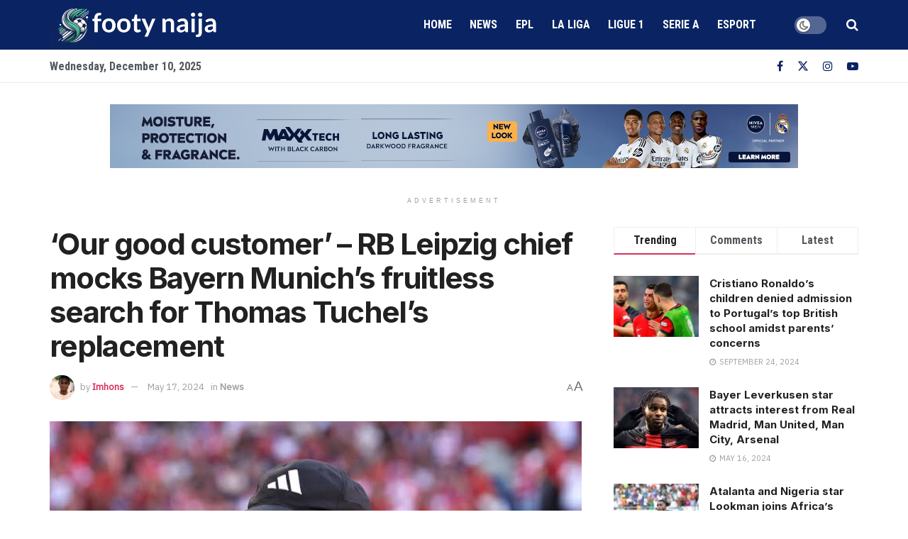

--- FILE ---
content_type: text/html; charset=UTF-8
request_url: https://footynaija.com/2024/05/our-good-customer-rb-leipzig-chief-mocks-bayern-munichs-fruitless-search-for-thomas-tuchels-replacement/
body_size: 27234
content:
<!doctype html>
<!--[if lt IE 7]> <html class="no-js lt-ie9 lt-ie8 lt-ie7" lang="en-US"> <![endif]-->
<!--[if IE 7]>    <html class="no-js lt-ie9 lt-ie8" lang="en-US"> <![endif]-->
<!--[if IE 8]>    <html class="no-js lt-ie9" lang="en-US"> <![endif]-->
<!--[if IE 9]>    <html class="no-js lt-ie10" lang="en-US"> <![endif]-->
<!--[if gt IE 8]><!--> <html class="no-js" lang="en-US"> <!--<![endif]-->
<head>
    <meta http-equiv="Content-Type" content="text/html; charset=UTF-8" />
    <meta name='viewport' content='width=device-width, initial-scale=1, user-scalable=yes' />
    <link rel="profile" href="https://gmpg.org/xfn/11" />
    <link rel="pingback" href="https://footynaija.com/xmlrpc.php" />
    <meta name='robots' content='index, follow, max-image-preview:large, max-snippet:-1, max-video-preview:-1' />
	<style>img:is([sizes="auto" i], [sizes^="auto," i]) { contain-intrinsic-size: 3000px 1500px }</style>
				<script type="text/javascript">
			  var jnews_ajax_url = '/?ajax-request=jnews'
			</script>
			<script type="text/javascript">;window.jnews=window.jnews||{},window.jnews.library=window.jnews.library||{},window.jnews.library=function(){"use strict";var e=this;e.win=window,e.doc=document,e.noop=function(){},e.globalBody=e.doc.getElementsByTagName("body")[0],e.globalBody=e.globalBody?e.globalBody:e.doc,e.win.jnewsDataStorage=e.win.jnewsDataStorage||{_storage:new WeakMap,put:function(e,t,n){this._storage.has(e)||this._storage.set(e,new Map),this._storage.get(e).set(t,n)},get:function(e,t){return this._storage.get(e).get(t)},has:function(e,t){return this._storage.has(e)&&this._storage.get(e).has(t)},remove:function(e,t){var n=this._storage.get(e).delete(t);return 0===!this._storage.get(e).size&&this._storage.delete(e),n}},e.windowWidth=function(){return e.win.innerWidth||e.docEl.clientWidth||e.globalBody.clientWidth},e.windowHeight=function(){return e.win.innerHeight||e.docEl.clientHeight||e.globalBody.clientHeight},e.requestAnimationFrame=e.win.requestAnimationFrame||e.win.webkitRequestAnimationFrame||e.win.mozRequestAnimationFrame||e.win.msRequestAnimationFrame||window.oRequestAnimationFrame||function(e){return setTimeout(e,1e3/60)},e.cancelAnimationFrame=e.win.cancelAnimationFrame||e.win.webkitCancelAnimationFrame||e.win.webkitCancelRequestAnimationFrame||e.win.mozCancelAnimationFrame||e.win.msCancelRequestAnimationFrame||e.win.oCancelRequestAnimationFrame||function(e){clearTimeout(e)},e.classListSupport="classList"in document.createElement("_"),e.hasClass=e.classListSupport?function(e,t){return e.classList.contains(t)}:function(e,t){return e.className.indexOf(t)>=0},e.addClass=e.classListSupport?function(t,n){e.hasClass(t,n)||t.classList.add(n)}:function(t,n){e.hasClass(t,n)||(t.className+=" "+n)},e.removeClass=e.classListSupport?function(t,n){e.hasClass(t,n)&&t.classList.remove(n)}:function(t,n){e.hasClass(t,n)&&(t.className=t.className.replace(n,""))},e.objKeys=function(e){var t=[];for(var n in e)Object.prototype.hasOwnProperty.call(e,n)&&t.push(n);return t},e.isObjectSame=function(e,t){var n=!0;return JSON.stringify(e)!==JSON.stringify(t)&&(n=!1),n},e.extend=function(){for(var e,t,n,o=arguments[0]||{},i=1,a=arguments.length;i<a;i++)if(null!==(e=arguments[i]))for(t in e)o!==(n=e[t])&&void 0!==n&&(o[t]=n);return o},e.dataStorage=e.win.jnewsDataStorage,e.isVisible=function(e){return 0!==e.offsetWidth&&0!==e.offsetHeight||e.getBoundingClientRect().length},e.getHeight=function(e){return e.offsetHeight||e.clientHeight||e.getBoundingClientRect().height},e.getWidth=function(e){return e.offsetWidth||e.clientWidth||e.getBoundingClientRect().width},e.supportsPassive=!1;try{var t=Object.defineProperty({},"passive",{get:function(){e.supportsPassive=!0}});"createEvent"in e.doc?e.win.addEventListener("test",null,t):"fireEvent"in e.doc&&e.win.attachEvent("test",null)}catch(e){}e.passiveOption=!!e.supportsPassive&&{passive:!0},e.setStorage=function(e,t){e="jnews-"+e;var n={expired:Math.floor(((new Date).getTime()+432e5)/1e3)};t=Object.assign(n,t);localStorage.setItem(e,JSON.stringify(t))},e.getStorage=function(e){e="jnews-"+e;var t=localStorage.getItem(e);return null!==t&&0<t.length?JSON.parse(localStorage.getItem(e)):{}},e.expiredStorage=function(){var t,n="jnews-";for(var o in localStorage)o.indexOf(n)>-1&&"undefined"!==(t=e.getStorage(o.replace(n,""))).expired&&t.expired<Math.floor((new Date).getTime()/1e3)&&localStorage.removeItem(o)},e.addEvents=function(t,n,o){for(var i in n){var a=["touchstart","touchmove"].indexOf(i)>=0&&!o&&e.passiveOption;"createEvent"in e.doc?t.addEventListener(i,n[i],a):"fireEvent"in e.doc&&t.attachEvent("on"+i,n[i])}},e.removeEvents=function(t,n){for(var o in n)"createEvent"in e.doc?t.removeEventListener(o,n[o]):"fireEvent"in e.doc&&t.detachEvent("on"+o,n[o])},e.triggerEvents=function(t,n,o){var i;o=o||{detail:null};return"createEvent"in e.doc?(!(i=e.doc.createEvent("CustomEvent")||new CustomEvent(n)).initCustomEvent||i.initCustomEvent(n,!0,!1,o),void t.dispatchEvent(i)):"fireEvent"in e.doc?((i=e.doc.createEventObject()).eventType=n,void t.fireEvent("on"+i.eventType,i)):void 0},e.getParents=function(t,n){void 0===n&&(n=e.doc);for(var o=[],i=t.parentNode,a=!1;!a;)if(i){var r=i;r.querySelectorAll(n).length?a=!0:(o.push(r),i=r.parentNode)}else o=[],a=!0;return o},e.forEach=function(e,t,n){for(var o=0,i=e.length;o<i;o++)t.call(n,e[o],o)},e.getText=function(e){return e.innerText||e.textContent},e.setText=function(e,t){var n="object"==typeof t?t.innerText||t.textContent:t;e.innerText&&(e.innerText=n),e.textContent&&(e.textContent=n)},e.httpBuildQuery=function(t){return e.objKeys(t).reduce(function t(n){var o=arguments.length>1&&void 0!==arguments[1]?arguments[1]:null;return function(i,a){var r=n[a];a=encodeURIComponent(a);var s=o?"".concat(o,"[").concat(a,"]"):a;return null==r||"function"==typeof r?(i.push("".concat(s,"=")),i):["number","boolean","string"].includes(typeof r)?(i.push("".concat(s,"=").concat(encodeURIComponent(r))),i):(i.push(e.objKeys(r).reduce(t(r,s),[]).join("&")),i)}}(t),[]).join("&")},e.get=function(t,n,o,i){return o="function"==typeof o?o:e.noop,e.ajax("GET",t,n,o,i)},e.post=function(t,n,o,i){return o="function"==typeof o?o:e.noop,e.ajax("POST",t,n,o,i)},e.ajax=function(t,n,o,i,a){var r=new XMLHttpRequest,s=n,c=e.httpBuildQuery(o);if(t=-1!=["GET","POST"].indexOf(t)?t:"GET",r.open(t,s+("GET"==t?"?"+c:""),!0),"POST"==t&&r.setRequestHeader("Content-type","application/x-www-form-urlencoded"),r.setRequestHeader("X-Requested-With","XMLHttpRequest"),r.onreadystatechange=function(){4===r.readyState&&200<=r.status&&300>r.status&&"function"==typeof i&&i.call(void 0,r.response)},void 0!==a&&!a){return{xhr:r,send:function(){r.send("POST"==t?c:null)}}}return r.send("POST"==t?c:null),{xhr:r}},e.scrollTo=function(t,n,o){function i(e,t,n){this.start=this.position(),this.change=e-this.start,this.currentTime=0,this.increment=20,this.duration=void 0===n?500:n,this.callback=t,this.finish=!1,this.animateScroll()}return Math.easeInOutQuad=function(e,t,n,o){return(e/=o/2)<1?n/2*e*e+t:-n/2*(--e*(e-2)-1)+t},i.prototype.stop=function(){this.finish=!0},i.prototype.move=function(t){e.doc.documentElement.scrollTop=t,e.globalBody.parentNode.scrollTop=t,e.globalBody.scrollTop=t},i.prototype.position=function(){return e.doc.documentElement.scrollTop||e.globalBody.parentNode.scrollTop||e.globalBody.scrollTop},i.prototype.animateScroll=function(){this.currentTime+=this.increment;var t=Math.easeInOutQuad(this.currentTime,this.start,this.change,this.duration);this.move(t),this.currentTime<this.duration&&!this.finish?e.requestAnimationFrame.call(e.win,this.animateScroll.bind(this)):this.callback&&"function"==typeof this.callback&&this.callback()},new i(t,n,o)},e.unwrap=function(t){var n,o=t;e.forEach(t,(function(e,t){n?n+=e:n=e})),o.replaceWith(n)},e.performance={start:function(e){performance.mark(e+"Start")},stop:function(e){performance.mark(e+"End"),performance.measure(e,e+"Start",e+"End")}},e.fps=function(){var t=0,n=0,o=0;!function(){var i=t=0,a=0,r=0,s=document.getElementById("fpsTable"),c=function(t){void 0===document.getElementsByTagName("body")[0]?e.requestAnimationFrame.call(e.win,(function(){c(t)})):document.getElementsByTagName("body")[0].appendChild(t)};null===s&&((s=document.createElement("div")).style.position="fixed",s.style.top="120px",s.style.left="10px",s.style.width="100px",s.style.height="20px",s.style.border="1px solid black",s.style.fontSize="11px",s.style.zIndex="100000",s.style.backgroundColor="white",s.id="fpsTable",c(s));var l=function(){o++,n=Date.now(),(a=(o/(r=(n-t)/1e3)).toPrecision(2))!=i&&(i=a,s.innerHTML=i+"fps"),1<r&&(t=n,o=0),e.requestAnimationFrame.call(e.win,l)};l()}()},e.instr=function(e,t){for(var n=0;n<t.length;n++)if(-1!==e.toLowerCase().indexOf(t[n].toLowerCase()))return!0},e.winLoad=function(t,n){function o(o){if("complete"===e.doc.readyState||"interactive"===e.doc.readyState)return!o||n?setTimeout(t,n||1):t(o),1}o()||e.addEvents(e.win,{load:o})},e.docReady=function(t,n){function o(o){if("complete"===e.doc.readyState||"interactive"===e.doc.readyState)return!o||n?setTimeout(t,n||1):t(o),1}o()||e.addEvents(e.doc,{DOMContentLoaded:o})},e.fireOnce=function(){e.docReady((function(){e.assets=e.assets||[],e.assets.length&&(e.boot(),e.load_assets())}),50)},e.boot=function(){e.length&&e.doc.querySelectorAll("style[media]").forEach((function(e){"not all"==e.getAttribute("media")&&e.removeAttribute("media")}))},e.create_js=function(t,n){var o=e.doc.createElement("script");switch(o.setAttribute("src",t),n){case"defer":o.setAttribute("defer",!0);break;case"async":o.setAttribute("async",!0);break;case"deferasync":o.setAttribute("defer",!0),o.setAttribute("async",!0)}e.globalBody.appendChild(o)},e.load_assets=function(){"object"==typeof e.assets&&e.forEach(e.assets.slice(0),(function(t,n){var o="";t.defer&&(o+="defer"),t.async&&(o+="async"),e.create_js(t.url,o);var i=e.assets.indexOf(t);i>-1&&e.assets.splice(i,1)})),e.assets=jnewsoption.au_scripts=window.jnewsads=[]},e.setCookie=function(e,t,n){var o="";if(n){var i=new Date;i.setTime(i.getTime()+24*n*60*60*1e3),o="; expires="+i.toUTCString()}document.cookie=e+"="+(t||"")+o+"; path=/"},e.getCookie=function(e){for(var t=e+"=",n=document.cookie.split(";"),o=0;o<n.length;o++){for(var i=n[o];" "==i.charAt(0);)i=i.substring(1,i.length);if(0==i.indexOf(t))return i.substring(t.length,i.length)}return null},e.eraseCookie=function(e){document.cookie=e+"=; Path=/; Expires=Thu, 01 Jan 1970 00:00:01 GMT;"},e.docReady((function(){e.globalBody=e.globalBody==e.doc?e.doc.getElementsByTagName("body")[0]:e.globalBody,e.globalBody=e.globalBody?e.globalBody:e.doc})),e.winLoad((function(){e.winLoad((function(){var t=!1;if(void 0!==window.jnewsadmin)if(void 0!==window.file_version_checker){var n=e.objKeys(window.file_version_checker);n.length?n.forEach((function(e){t||"10.0.4"===window.file_version_checker[e]||(t=!0)})):t=!0}else t=!0;t&&(window.jnewsHelper.getMessage(),window.jnewsHelper.getNotice())}),2500)}))},window.jnews.library=new window.jnews.library;</script><script type="module">;/*! instant.page v5.1.1 - (C) 2019-2020 Alexandre Dieulot - https://instant.page/license */
let t,e;const n=new Set,o=document.createElement("link"),i=o.relList&&o.relList.supports&&o.relList.supports("prefetch")&&window.IntersectionObserver&&"isIntersecting"in IntersectionObserverEntry.prototype,s="instantAllowQueryString"in document.body.dataset,a="instantAllowExternalLinks"in document.body.dataset,r="instantWhitelist"in document.body.dataset,c="instantMousedownShortcut"in document.body.dataset,d=1111;let l=65,u=!1,f=!1,m=!1;if("instantIntensity"in document.body.dataset){const t=document.body.dataset.instantIntensity;if("mousedown"==t.substr(0,9))u=!0,"mousedown-only"==t&&(f=!0);else if("viewport"==t.substr(0,8))navigator.connection&&(navigator.connection.saveData||navigator.connection.effectiveType&&navigator.connection.effectiveType.includes("2g"))||("viewport"==t?document.documentElement.clientWidth*document.documentElement.clientHeight<45e4&&(m=!0):"viewport-all"==t&&(m=!0));else{const e=parseInt(t);isNaN(e)||(l=e)}}if(i){const n={capture:!0,passive:!0};if(f||document.addEventListener("touchstart",(function(t){e=performance.now();const n=t.target.closest("a");h(n)&&v(n.href)}),n),u?c||document.addEventListener("mousedown",(function(t){const e=t.target.closest("a");h(e)&&v(e.href)}),n):document.addEventListener("mouseover",(function(n){if(performance.now()-e<d)return;if(!("closest"in n.target))return;const o=n.target.closest("a");h(o)&&(o.addEventListener("mouseout",p,{passive:!0}),t=setTimeout((()=>{v(o.href),t=void 0}),l))}),n),c&&document.addEventListener("mousedown",(function(t){if(performance.now()-e<d)return;const n=t.target.closest("a");if(t.which>1||t.metaKey||t.ctrlKey)return;if(!n)return;n.addEventListener("click",(function(t){1337!=t.detail&&t.preventDefault()}),{capture:!0,passive:!1,once:!0});const o=new MouseEvent("click",{view:window,bubbles:!0,cancelable:!1,detail:1337});n.dispatchEvent(o)}),n),m){let t;(t=window.requestIdleCallback?t=>{requestIdleCallback(t,{timeout:1500})}:t=>{t()})((()=>{const t=new IntersectionObserver((e=>{e.forEach((e=>{if(e.isIntersecting){const n=e.target;t.unobserve(n),v(n.href)}}))}));document.querySelectorAll("a").forEach((e=>{h(e)&&t.observe(e)}))}))}}function p(e){e.relatedTarget&&e.target.closest("a")==e.relatedTarget.closest("a")||t&&(clearTimeout(t),t=void 0)}function h(t){if(t&&t.href&&(!r||"instant"in t.dataset)&&(a||t.origin==location.origin||"instant"in t.dataset)&&["http:","https:"].includes(t.protocol)&&("http:"!=t.protocol||"https:"!=location.protocol)&&(s||!t.search||"instant"in t.dataset)&&!(t.hash&&t.pathname+t.search==location.pathname+location.search||"noInstant"in t.dataset))return!0}function v(t){if(n.has(t))return;const e=document.createElement("link");e.rel="prefetch",e.href=t,document.head.appendChild(e),n.add(t)}</script>
	<!-- This site is optimized with the Yoast SEO plugin v25.3 - https://yoast.com/wordpress/plugins/seo/ -->
	<title>&#039;Our good customer&#039; - RB Leipzig chief mocks Bayern Munich&#039;s fruitless search for Thomas Tuchel&#039;s replacement - Footy Naija</title>
	<link rel="canonical" href="https://footynaija.com/2024/05/our-good-customer-rb-leipzig-chief-mocks-bayern-munichs-fruitless-search-for-thomas-tuchels-replacement/" />
	<meta property="og:locale" content="en_US" />
	<meta property="og:type" content="article" />
	<meta property="og:title" content="&#039;Our good customer&#039; - RB Leipzig chief mocks Bayern Munich&#039;s fruitless search for Thomas Tuchel&#039;s replacement - Footy Naija" />
	<meta property="og:description" content="RB Leipzig&#8217;s Oliver Mintzlaff has taken a swipe at Bayern Munich&#8217;s ongoing struggle to find a new head coach, Soccernet.football reports. Bayern Munich has been searching for a replacement for Thomas Tuchel since February. Despite attempts to lure Xabi Alonso, Julian Nagelsmann, and Ralf Rangnick, the club has not secured a new manager. It now [&hellip;]" />
	<meta property="og:url" content="https://footynaija.com/2024/05/our-good-customer-rb-leipzig-chief-mocks-bayern-munichs-fruitless-search-for-thomas-tuchels-replacement/" />
	<meta property="og:site_name" content="Footy Naija" />
	<meta property="article:publisher" content="https://facebook.com/profile.php?id=61559193484084" />
	<meta property="article:published_time" content="2024-05-17T08:00:05+00:00" />
	<meta property="article:modified_time" content="2024-05-17T08:00:06+00:00" />
	<meta property="og:image" content="https://footynaija.com/wp-content/uploads/2024/05/images-2024-05-17T085555.743.jpeg" />
	<meta property="og:image:width" content="678" />
	<meta property="og:image:height" content="452" />
	<meta property="og:image:type" content="image/jpeg" />
	<meta name="author" content="Imhons" />
	<meta name="twitter:card" content="summary_large_image" />
	<meta name="twitter:label1" content="Written by" />
	<meta name="twitter:data1" content="Imhons" />
	<meta name="twitter:label2" content="Est. reading time" />
	<meta name="twitter:data2" content="2 minutes" />
	<script type="application/ld+json" class="yoast-schema-graph">{"@context":"https://schema.org","@graph":[{"@type":"Article","@id":"https://footynaija.com/2024/05/our-good-customer-rb-leipzig-chief-mocks-bayern-munichs-fruitless-search-for-thomas-tuchels-replacement/#article","isPartOf":{"@id":"https://footynaija.com/2024/05/our-good-customer-rb-leipzig-chief-mocks-bayern-munichs-fruitless-search-for-thomas-tuchels-replacement/"},"author":{"name":"Imhons","@id":"https://footynaija.com/#/schema/person/ada50982d6653b84f5ca66dfb713d407"},"headline":"&#8216;Our good customer&#8217; &#8211; RB Leipzig chief mocks Bayern Munich&#8217;s fruitless search for Thomas Tuchel&#8217;s replacement","datePublished":"2024-05-17T08:00:05+00:00","dateModified":"2024-05-17T08:00:06+00:00","mainEntityOfPage":{"@id":"https://footynaija.com/2024/05/our-good-customer-rb-leipzig-chief-mocks-bayern-munichs-fruitless-search-for-thomas-tuchels-replacement/"},"wordCount":298,"commentCount":0,"publisher":{"@id":"https://footynaija.com/#organization"},"image":{"@id":"https://footynaija.com/2024/05/our-good-customer-rb-leipzig-chief-mocks-bayern-munichs-fruitless-search-for-thomas-tuchels-replacement/#primaryimage"},"thumbnailUrl":"https://footynaija.com/wp-content/uploads/2024/05/images-2024-05-17T085555.743.jpeg","keywords":["Bayern Munich","Bundesliga","RB Leipzig","Thomas Tuchel"],"articleSection":["News"],"inLanguage":"en-US","potentialAction":[{"@type":"CommentAction","name":"Comment","target":["https://footynaija.com/2024/05/our-good-customer-rb-leipzig-chief-mocks-bayern-munichs-fruitless-search-for-thomas-tuchels-replacement/#respond"]}]},{"@type":"WebPage","@id":"https://footynaija.com/2024/05/our-good-customer-rb-leipzig-chief-mocks-bayern-munichs-fruitless-search-for-thomas-tuchels-replacement/","url":"https://footynaija.com/2024/05/our-good-customer-rb-leipzig-chief-mocks-bayern-munichs-fruitless-search-for-thomas-tuchels-replacement/","name":"'Our good customer' - RB Leipzig chief mocks Bayern Munich's fruitless search for Thomas Tuchel's replacement - Footy Naija","isPartOf":{"@id":"https://footynaija.com/#website"},"primaryImageOfPage":{"@id":"https://footynaija.com/2024/05/our-good-customer-rb-leipzig-chief-mocks-bayern-munichs-fruitless-search-for-thomas-tuchels-replacement/#primaryimage"},"image":{"@id":"https://footynaija.com/2024/05/our-good-customer-rb-leipzig-chief-mocks-bayern-munichs-fruitless-search-for-thomas-tuchels-replacement/#primaryimage"},"thumbnailUrl":"https://footynaija.com/wp-content/uploads/2024/05/images-2024-05-17T085555.743.jpeg","datePublished":"2024-05-17T08:00:05+00:00","dateModified":"2024-05-17T08:00:06+00:00","breadcrumb":{"@id":"https://footynaija.com/2024/05/our-good-customer-rb-leipzig-chief-mocks-bayern-munichs-fruitless-search-for-thomas-tuchels-replacement/#breadcrumb"},"inLanguage":"en-US","potentialAction":[{"@type":"ReadAction","target":["https://footynaija.com/2024/05/our-good-customer-rb-leipzig-chief-mocks-bayern-munichs-fruitless-search-for-thomas-tuchels-replacement/"]}]},{"@type":"ImageObject","inLanguage":"en-US","@id":"https://footynaija.com/2024/05/our-good-customer-rb-leipzig-chief-mocks-bayern-munichs-fruitless-search-for-thomas-tuchels-replacement/#primaryimage","url":"https://footynaija.com/wp-content/uploads/2024/05/images-2024-05-17T085555.743.jpeg","contentUrl":"https://footynaija.com/wp-content/uploads/2024/05/images-2024-05-17T085555.743.jpeg","width":678,"height":452},{"@type":"BreadcrumbList","@id":"https://footynaija.com/2024/05/our-good-customer-rb-leipzig-chief-mocks-bayern-munichs-fruitless-search-for-thomas-tuchels-replacement/#breadcrumb","itemListElement":[{"@type":"ListItem","position":1,"name":"Home","item":"https://footynaija.com/"},{"@type":"ListItem","position":2,"name":"&#8216;Our good customer&#8217; &#8211; RB Leipzig chief mocks Bayern Munich&#8217;s fruitless search for Thomas Tuchel&#8217;s replacement"}]},{"@type":"WebSite","@id":"https://footynaija.com/#website","url":"https://footynaija.com/","name":"Soccernet Football","description":"Football News, Stories and Exclusives","publisher":{"@id":"https://footynaija.com/#organization"},"potentialAction":[{"@type":"SearchAction","target":{"@type":"EntryPoint","urlTemplate":"https://footynaija.com/?s={search_term_string}"},"query-input":{"@type":"PropertyValueSpecification","valueRequired":true,"valueName":"search_term_string"}}],"inLanguage":"en-US"},{"@type":"Organization","@id":"https://footynaija.com/#organization","name":"Soccernet Media Limited","url":"https://footynaija.com/","logo":{"@type":"ImageObject","inLanguage":"en-US","@id":"https://footynaija.com/#/schema/logo/image/","url":"https://soccernet.football/wp-content/uploads/2024/04/cropped-sf.png","contentUrl":"https://soccernet.football/wp-content/uploads/2024/04/cropped-sf.png","width":512,"height":512,"caption":"Soccernet Media Limited"},"image":{"@id":"https://footynaija.com/#/schema/logo/image/"},"sameAs":["https://facebook.com/profile.php?id=61559193484084"]},{"@type":"Person","@id":"https://footynaija.com/#/schema/person/ada50982d6653b84f5ca66dfb713d407","name":"Imhons","image":{"@type":"ImageObject","inLanguage":"en-US","@id":"https://footynaija.com/#/schema/person/image/","url":"https://secure.gravatar.com/avatar/bbf04b4559148c2c0f4cd379d8a56913cd8f00d65f62bddb3568bd9c874e5a5c?s=96&d=mm&r=g","contentUrl":"https://secure.gravatar.com/avatar/bbf04b4559148c2c0f4cd379d8a56913cd8f00d65f62bddb3568bd9c874e5a5c?s=96&d=mm&r=g","caption":"Imhons"},"url":"https://footynaija.com/author/imhons/"}]}</script>
	<!-- / Yoast SEO plugin. -->


<link rel='dns-prefetch' href='//www.googletagmanager.com' />
<link rel='dns-prefetch' href='//fonts.googleapis.com' />
<link rel='dns-prefetch' href='//pagead2.googlesyndication.com' />
<link rel='preconnect' href='https://fonts.gstatic.com' />
<link rel="alternate" type="application/rss+xml" title="Footy Naija &raquo; Feed" href="https://footynaija.com/feed/" />
<link rel="alternate" type="application/rss+xml" title="Footy Naija &raquo; Comments Feed" href="https://footynaija.com/comments/feed/" />
<link rel="alternate" type="application/rss+xml" title="Footy Naija &raquo; &#8216;Our good customer&#8217; &#8211; RB Leipzig chief mocks Bayern Munich&#8217;s fruitless search for Thomas Tuchel&#8217;s replacement Comments Feed" href="https://footynaija.com/2024/05/our-good-customer-rb-leipzig-chief-mocks-bayern-munichs-fruitless-search-for-thomas-tuchels-replacement/feed/" />
<link rel="alternate" type="application/rss+xml" title="Footy Naija &raquo; Stories Feed" href="https://footynaija.com/web-stories/feed/"><script type="text/javascript">
/* <![CDATA[ */
window._wpemojiSettings = {"baseUrl":"https:\/\/s.w.org\/images\/core\/emoji\/16.0.1\/72x72\/","ext":".png","svgUrl":"https:\/\/s.w.org\/images\/core\/emoji\/16.0.1\/svg\/","svgExt":".svg","source":{"concatemoji":"https:\/\/footynaija.com\/wp-includes\/js\/wp-emoji-release.min.js?ver=6.8.3"}};
/*! This file is auto-generated */
!function(s,n){var o,i,e;function c(e){try{var t={supportTests:e,timestamp:(new Date).valueOf()};sessionStorage.setItem(o,JSON.stringify(t))}catch(e){}}function p(e,t,n){e.clearRect(0,0,e.canvas.width,e.canvas.height),e.fillText(t,0,0);var t=new Uint32Array(e.getImageData(0,0,e.canvas.width,e.canvas.height).data),a=(e.clearRect(0,0,e.canvas.width,e.canvas.height),e.fillText(n,0,0),new Uint32Array(e.getImageData(0,0,e.canvas.width,e.canvas.height).data));return t.every(function(e,t){return e===a[t]})}function u(e,t){e.clearRect(0,0,e.canvas.width,e.canvas.height),e.fillText(t,0,0);for(var n=e.getImageData(16,16,1,1),a=0;a<n.data.length;a++)if(0!==n.data[a])return!1;return!0}function f(e,t,n,a){switch(t){case"flag":return n(e,"\ud83c\udff3\ufe0f\u200d\u26a7\ufe0f","\ud83c\udff3\ufe0f\u200b\u26a7\ufe0f")?!1:!n(e,"\ud83c\udde8\ud83c\uddf6","\ud83c\udde8\u200b\ud83c\uddf6")&&!n(e,"\ud83c\udff4\udb40\udc67\udb40\udc62\udb40\udc65\udb40\udc6e\udb40\udc67\udb40\udc7f","\ud83c\udff4\u200b\udb40\udc67\u200b\udb40\udc62\u200b\udb40\udc65\u200b\udb40\udc6e\u200b\udb40\udc67\u200b\udb40\udc7f");case"emoji":return!a(e,"\ud83e\udedf")}return!1}function g(e,t,n,a){var r="undefined"!=typeof WorkerGlobalScope&&self instanceof WorkerGlobalScope?new OffscreenCanvas(300,150):s.createElement("canvas"),o=r.getContext("2d",{willReadFrequently:!0}),i=(o.textBaseline="top",o.font="600 32px Arial",{});return e.forEach(function(e){i[e]=t(o,e,n,a)}),i}function t(e){var t=s.createElement("script");t.src=e,t.defer=!0,s.head.appendChild(t)}"undefined"!=typeof Promise&&(o="wpEmojiSettingsSupports",i=["flag","emoji"],n.supports={everything:!0,everythingExceptFlag:!0},e=new Promise(function(e){s.addEventListener("DOMContentLoaded",e,{once:!0})}),new Promise(function(t){var n=function(){try{var e=JSON.parse(sessionStorage.getItem(o));if("object"==typeof e&&"number"==typeof e.timestamp&&(new Date).valueOf()<e.timestamp+604800&&"object"==typeof e.supportTests)return e.supportTests}catch(e){}return null}();if(!n){if("undefined"!=typeof Worker&&"undefined"!=typeof OffscreenCanvas&&"undefined"!=typeof URL&&URL.createObjectURL&&"undefined"!=typeof Blob)try{var e="postMessage("+g.toString()+"("+[JSON.stringify(i),f.toString(),p.toString(),u.toString()].join(",")+"));",a=new Blob([e],{type:"text/javascript"}),r=new Worker(URL.createObjectURL(a),{name:"wpTestEmojiSupports"});return void(r.onmessage=function(e){c(n=e.data),r.terminate(),t(n)})}catch(e){}c(n=g(i,f,p,u))}t(n)}).then(function(e){for(var t in e)n.supports[t]=e[t],n.supports.everything=n.supports.everything&&n.supports[t],"flag"!==t&&(n.supports.everythingExceptFlag=n.supports.everythingExceptFlag&&n.supports[t]);n.supports.everythingExceptFlag=n.supports.everythingExceptFlag&&!n.supports.flag,n.DOMReady=!1,n.readyCallback=function(){n.DOMReady=!0}}).then(function(){return e}).then(function(){var e;n.supports.everything||(n.readyCallback(),(e=n.source||{}).concatemoji?t(e.concatemoji):e.wpemoji&&e.twemoji&&(t(e.twemoji),t(e.wpemoji)))}))}((window,document),window._wpemojiSettings);
/* ]]> */
</script>
<style id='wp-emoji-styles-inline-css' type='text/css'>

	img.wp-smiley, img.emoji {
		display: inline !important;
		border: none !important;
		box-shadow: none !important;
		height: 1em !important;
		width: 1em !important;
		margin: 0 0.07em !important;
		vertical-align: -0.1em !important;
		background: none !important;
		padding: 0 !important;
	}
</style>
<link rel='stylesheet' id='wp-block-library-css' href='https://footynaija.com/wp-includes/css/dist/block-library/style.min.css?ver=6.8.3' type='text/css' media='all' />
<style id='classic-theme-styles-inline-css' type='text/css'>
/*! This file is auto-generated */
.wp-block-button__link{color:#fff;background-color:#32373c;border-radius:9999px;box-shadow:none;text-decoration:none;padding:calc(.667em + 2px) calc(1.333em + 2px);font-size:1.125em}.wp-block-file__button{background:#32373c;color:#fff;text-decoration:none}
</style>
<style id='global-styles-inline-css' type='text/css'>
:root{--wp--preset--aspect-ratio--square: 1;--wp--preset--aspect-ratio--4-3: 4/3;--wp--preset--aspect-ratio--3-4: 3/4;--wp--preset--aspect-ratio--3-2: 3/2;--wp--preset--aspect-ratio--2-3: 2/3;--wp--preset--aspect-ratio--16-9: 16/9;--wp--preset--aspect-ratio--9-16: 9/16;--wp--preset--color--black: #000000;--wp--preset--color--cyan-bluish-gray: #abb8c3;--wp--preset--color--white: #ffffff;--wp--preset--color--pale-pink: #f78da7;--wp--preset--color--vivid-red: #cf2e2e;--wp--preset--color--luminous-vivid-orange: #ff6900;--wp--preset--color--luminous-vivid-amber: #fcb900;--wp--preset--color--light-green-cyan: #7bdcb5;--wp--preset--color--vivid-green-cyan: #00d084;--wp--preset--color--pale-cyan-blue: #8ed1fc;--wp--preset--color--vivid-cyan-blue: #0693e3;--wp--preset--color--vivid-purple: #9b51e0;--wp--preset--gradient--vivid-cyan-blue-to-vivid-purple: linear-gradient(135deg,rgba(6,147,227,1) 0%,rgb(155,81,224) 100%);--wp--preset--gradient--light-green-cyan-to-vivid-green-cyan: linear-gradient(135deg,rgb(122,220,180) 0%,rgb(0,208,130) 100%);--wp--preset--gradient--luminous-vivid-amber-to-luminous-vivid-orange: linear-gradient(135deg,rgba(252,185,0,1) 0%,rgba(255,105,0,1) 100%);--wp--preset--gradient--luminous-vivid-orange-to-vivid-red: linear-gradient(135deg,rgba(255,105,0,1) 0%,rgb(207,46,46) 100%);--wp--preset--gradient--very-light-gray-to-cyan-bluish-gray: linear-gradient(135deg,rgb(238,238,238) 0%,rgb(169,184,195) 100%);--wp--preset--gradient--cool-to-warm-spectrum: linear-gradient(135deg,rgb(74,234,220) 0%,rgb(151,120,209) 20%,rgb(207,42,186) 40%,rgb(238,44,130) 60%,rgb(251,105,98) 80%,rgb(254,248,76) 100%);--wp--preset--gradient--blush-light-purple: linear-gradient(135deg,rgb(255,206,236) 0%,rgb(152,150,240) 100%);--wp--preset--gradient--blush-bordeaux: linear-gradient(135deg,rgb(254,205,165) 0%,rgb(254,45,45) 50%,rgb(107,0,62) 100%);--wp--preset--gradient--luminous-dusk: linear-gradient(135deg,rgb(255,203,112) 0%,rgb(199,81,192) 50%,rgb(65,88,208) 100%);--wp--preset--gradient--pale-ocean: linear-gradient(135deg,rgb(255,245,203) 0%,rgb(182,227,212) 50%,rgb(51,167,181) 100%);--wp--preset--gradient--electric-grass: linear-gradient(135deg,rgb(202,248,128) 0%,rgb(113,206,126) 100%);--wp--preset--gradient--midnight: linear-gradient(135deg,rgb(2,3,129) 0%,rgb(40,116,252) 100%);--wp--preset--font-size--small: 13px;--wp--preset--font-size--medium: 20px;--wp--preset--font-size--large: 36px;--wp--preset--font-size--x-large: 42px;--wp--preset--spacing--20: 0.44rem;--wp--preset--spacing--30: 0.67rem;--wp--preset--spacing--40: 1rem;--wp--preset--spacing--50: 1.5rem;--wp--preset--spacing--60: 2.25rem;--wp--preset--spacing--70: 3.38rem;--wp--preset--spacing--80: 5.06rem;--wp--preset--shadow--natural: 6px 6px 9px rgba(0, 0, 0, 0.2);--wp--preset--shadow--deep: 12px 12px 50px rgba(0, 0, 0, 0.4);--wp--preset--shadow--sharp: 6px 6px 0px rgba(0, 0, 0, 0.2);--wp--preset--shadow--outlined: 6px 6px 0px -3px rgba(255, 255, 255, 1), 6px 6px rgba(0, 0, 0, 1);--wp--preset--shadow--crisp: 6px 6px 0px rgba(0, 0, 0, 1);}:where(.is-layout-flex){gap: 0.5em;}:where(.is-layout-grid){gap: 0.5em;}body .is-layout-flex{display: flex;}.is-layout-flex{flex-wrap: wrap;align-items: center;}.is-layout-flex > :is(*, div){margin: 0;}body .is-layout-grid{display: grid;}.is-layout-grid > :is(*, div){margin: 0;}:where(.wp-block-columns.is-layout-flex){gap: 2em;}:where(.wp-block-columns.is-layout-grid){gap: 2em;}:where(.wp-block-post-template.is-layout-flex){gap: 1.25em;}:where(.wp-block-post-template.is-layout-grid){gap: 1.25em;}.has-black-color{color: var(--wp--preset--color--black) !important;}.has-cyan-bluish-gray-color{color: var(--wp--preset--color--cyan-bluish-gray) !important;}.has-white-color{color: var(--wp--preset--color--white) !important;}.has-pale-pink-color{color: var(--wp--preset--color--pale-pink) !important;}.has-vivid-red-color{color: var(--wp--preset--color--vivid-red) !important;}.has-luminous-vivid-orange-color{color: var(--wp--preset--color--luminous-vivid-orange) !important;}.has-luminous-vivid-amber-color{color: var(--wp--preset--color--luminous-vivid-amber) !important;}.has-light-green-cyan-color{color: var(--wp--preset--color--light-green-cyan) !important;}.has-vivid-green-cyan-color{color: var(--wp--preset--color--vivid-green-cyan) !important;}.has-pale-cyan-blue-color{color: var(--wp--preset--color--pale-cyan-blue) !important;}.has-vivid-cyan-blue-color{color: var(--wp--preset--color--vivid-cyan-blue) !important;}.has-vivid-purple-color{color: var(--wp--preset--color--vivid-purple) !important;}.has-black-background-color{background-color: var(--wp--preset--color--black) !important;}.has-cyan-bluish-gray-background-color{background-color: var(--wp--preset--color--cyan-bluish-gray) !important;}.has-white-background-color{background-color: var(--wp--preset--color--white) !important;}.has-pale-pink-background-color{background-color: var(--wp--preset--color--pale-pink) !important;}.has-vivid-red-background-color{background-color: var(--wp--preset--color--vivid-red) !important;}.has-luminous-vivid-orange-background-color{background-color: var(--wp--preset--color--luminous-vivid-orange) !important;}.has-luminous-vivid-amber-background-color{background-color: var(--wp--preset--color--luminous-vivid-amber) !important;}.has-light-green-cyan-background-color{background-color: var(--wp--preset--color--light-green-cyan) !important;}.has-vivid-green-cyan-background-color{background-color: var(--wp--preset--color--vivid-green-cyan) !important;}.has-pale-cyan-blue-background-color{background-color: var(--wp--preset--color--pale-cyan-blue) !important;}.has-vivid-cyan-blue-background-color{background-color: var(--wp--preset--color--vivid-cyan-blue) !important;}.has-vivid-purple-background-color{background-color: var(--wp--preset--color--vivid-purple) !important;}.has-black-border-color{border-color: var(--wp--preset--color--black) !important;}.has-cyan-bluish-gray-border-color{border-color: var(--wp--preset--color--cyan-bluish-gray) !important;}.has-white-border-color{border-color: var(--wp--preset--color--white) !important;}.has-pale-pink-border-color{border-color: var(--wp--preset--color--pale-pink) !important;}.has-vivid-red-border-color{border-color: var(--wp--preset--color--vivid-red) !important;}.has-luminous-vivid-orange-border-color{border-color: var(--wp--preset--color--luminous-vivid-orange) !important;}.has-luminous-vivid-amber-border-color{border-color: var(--wp--preset--color--luminous-vivid-amber) !important;}.has-light-green-cyan-border-color{border-color: var(--wp--preset--color--light-green-cyan) !important;}.has-vivid-green-cyan-border-color{border-color: var(--wp--preset--color--vivid-green-cyan) !important;}.has-pale-cyan-blue-border-color{border-color: var(--wp--preset--color--pale-cyan-blue) !important;}.has-vivid-cyan-blue-border-color{border-color: var(--wp--preset--color--vivid-cyan-blue) !important;}.has-vivid-purple-border-color{border-color: var(--wp--preset--color--vivid-purple) !important;}.has-vivid-cyan-blue-to-vivid-purple-gradient-background{background: var(--wp--preset--gradient--vivid-cyan-blue-to-vivid-purple) !important;}.has-light-green-cyan-to-vivid-green-cyan-gradient-background{background: var(--wp--preset--gradient--light-green-cyan-to-vivid-green-cyan) !important;}.has-luminous-vivid-amber-to-luminous-vivid-orange-gradient-background{background: var(--wp--preset--gradient--luminous-vivid-amber-to-luminous-vivid-orange) !important;}.has-luminous-vivid-orange-to-vivid-red-gradient-background{background: var(--wp--preset--gradient--luminous-vivid-orange-to-vivid-red) !important;}.has-very-light-gray-to-cyan-bluish-gray-gradient-background{background: var(--wp--preset--gradient--very-light-gray-to-cyan-bluish-gray) !important;}.has-cool-to-warm-spectrum-gradient-background{background: var(--wp--preset--gradient--cool-to-warm-spectrum) !important;}.has-blush-light-purple-gradient-background{background: var(--wp--preset--gradient--blush-light-purple) !important;}.has-blush-bordeaux-gradient-background{background: var(--wp--preset--gradient--blush-bordeaux) !important;}.has-luminous-dusk-gradient-background{background: var(--wp--preset--gradient--luminous-dusk) !important;}.has-pale-ocean-gradient-background{background: var(--wp--preset--gradient--pale-ocean) !important;}.has-electric-grass-gradient-background{background: var(--wp--preset--gradient--electric-grass) !important;}.has-midnight-gradient-background{background: var(--wp--preset--gradient--midnight) !important;}.has-small-font-size{font-size: var(--wp--preset--font-size--small) !important;}.has-medium-font-size{font-size: var(--wp--preset--font-size--medium) !important;}.has-large-font-size{font-size: var(--wp--preset--font-size--large) !important;}.has-x-large-font-size{font-size: var(--wp--preset--font-size--x-large) !important;}
:where(.wp-block-post-template.is-layout-flex){gap: 1.25em;}:where(.wp-block-post-template.is-layout-grid){gap: 1.25em;}
:where(.wp-block-columns.is-layout-flex){gap: 2em;}:where(.wp-block-columns.is-layout-grid){gap: 2em;}
:root :where(.wp-block-pullquote){font-size: 1.5em;line-height: 1.6;}
</style>
<link rel='stylesheet' id='elementor-frontend-css' href='https://footynaija.com/wp-content/plugins/elementor/assets/css/frontend.min.css?ver=3.29.2' type='text/css' media='all' />
<link rel='stylesheet' id='jeg_customizer_font-css' href='//fonts.googleapis.com/css?family=IBM+Plex+Sans%3Areguler%7CRoboto+Condensed%3A700%7CInter%3A700%2C800%7CLato%3Areguler&#038;subset=cyrillic-ext%2Cgreek%2Cvietnamese&#038;display=swap&#038;ver=1.3.0' type='text/css' media='all' />
<link rel='stylesheet' id='jnews-frontend-css' href='https://footynaija.com/wp-content/themes/jnews/assets/dist/frontend.min.css?ver=11.5.1' type='text/css' media='all' />
<link rel='stylesheet' id='jnews-elementor-css' href='https://footynaija.com/wp-content/themes/jnews/assets/css/elementor-frontend.css?ver=11.5.1' type='text/css' media='all' />
<link rel='stylesheet' id='jnews-style-css' href='https://footynaija.com/wp-content/themes/jnews/style.css?ver=11.5.1' type='text/css' media='all' />
<link rel='stylesheet' id='jnews-darkmode-css' href='https://footynaija.com/wp-content/themes/jnews/assets/css/darkmode.css?ver=11.5.1' type='text/css' media='all' />
<link rel='stylesheet' id='jnews-scheme-css' href='https://footynaija.com/wp-content/uploads/jnews/scheme.css?ver=1763637962' type='text/css' media='all' />
<link rel='stylesheet' id='jnews-select-share-css' href='https://footynaija.com/wp-content/plugins/jnews-social-share/assets/css/plugin.css' type='text/css' media='all' />
<script type="text/javascript" src="https://footynaija.com/wp-includes/js/jquery/jquery.min.js?ver=3.7.1" id="jquery-core-js"></script>
<script type="text/javascript" src="https://footynaija.com/wp-includes/js/jquery/jquery-migrate.min.js?ver=3.4.1" id="jquery-migrate-js"></script>

<!-- Google tag (gtag.js) snippet added by Site Kit -->

<!-- Google Analytics snippet added by Site Kit -->
<script type="text/javascript" src="https://www.googletagmanager.com/gtag/js?id=GT-MBT2W7Q4" id="google_gtagjs-js" async></script>
<script type="text/javascript" id="google_gtagjs-js-after">
/* <![CDATA[ */
window.dataLayer = window.dataLayer || [];function gtag(){dataLayer.push(arguments);}
gtag("set","linker",{"domains":["footynaija.com"]});
gtag("js", new Date());
gtag("set", "developer_id.dZTNiMT", true);
gtag("config", "GT-MBT2W7Q4");
/* ]]> */
</script>

<!-- End Google tag (gtag.js) snippet added by Site Kit -->
<link rel="https://api.w.org/" href="https://footynaija.com/wp-json/" /><link rel="alternate" title="JSON" type="application/json" href="https://footynaija.com/wp-json/wp/v2/posts/597" /><link rel="EditURI" type="application/rsd+xml" title="RSD" href="https://footynaija.com/xmlrpc.php?rsd" />
<meta name="generator" content="WordPress 6.8.3" />
<link rel='shortlink' href='https://footynaija.com/?p=597' />
<link rel="alternate" title="oEmbed (JSON)" type="application/json+oembed" href="https://footynaija.com/wp-json/oembed/1.0/embed?url=https%3A%2F%2Ffootynaija.com%2F2024%2F05%2Four-good-customer-rb-leipzig-chief-mocks-bayern-munichs-fruitless-search-for-thomas-tuchels-replacement%2F" />
<link rel="alternate" title="oEmbed (XML)" type="text/xml+oembed" href="https://footynaija.com/wp-json/oembed/1.0/embed?url=https%3A%2F%2Ffootynaija.com%2F2024%2F05%2Four-good-customer-rb-leipzig-chief-mocks-bayern-munichs-fruitless-search-for-thomas-tuchels-replacement%2F&#038;format=xml" />
<meta name="generator" content="Site Kit by Google 1.154.0" />
<!-- Google AdSense meta tags added by Site Kit -->
<meta name="google-adsense-platform-account" content="ca-host-pub-2644536267352236">
<meta name="google-adsense-platform-domain" content="sitekit.withgoogle.com">
<!-- End Google AdSense meta tags added by Site Kit -->
<meta name="generator" content="Elementor 3.29.2; features: e_font_icon_svg, additional_custom_breakpoints, e_local_google_fonts; settings: css_print_method-external, google_font-enabled, font_display-swap">
      <meta name="onesignal" content="wordpress-plugin"/>
            <script>

      window.OneSignalDeferred = window.OneSignalDeferred || [];

      OneSignalDeferred.push(function(OneSignal) {
        var oneSignal_options = {};
        window._oneSignalInitOptions = oneSignal_options;

        oneSignal_options['serviceWorkerParam'] = { scope: '/wp-content/plugins/onesignal-free-web-push-notifications/sdk_files/push/onesignal/' };
oneSignal_options['serviceWorkerPath'] = 'OneSignalSDKWorker.js';

        OneSignal.Notifications.setDefaultUrl("https://footynaija.com");

        oneSignal_options['wordpress'] = true;
oneSignal_options['appId'] = 'c7446925-1d8d-4697-8bd9-aaee27b93d16';
oneSignal_options['allowLocalhostAsSecureOrigin'] = true;
oneSignal_options['welcomeNotification'] = { };
oneSignal_options['welcomeNotification']['title'] = "";
oneSignal_options['welcomeNotification']['message'] = "";
oneSignal_options['path'] = "https://footynaija.com/wp-content/plugins/onesignal-free-web-push-notifications/sdk_files/";
oneSignal_options['safari_web_id'] = "web.onesignal.auto.45e32f52-047f-48ea-8b6f-5a9d2fcde2db";
oneSignal_options['promptOptions'] = { };
              OneSignal.init(window._oneSignalInitOptions);
              OneSignal.Slidedown.promptPush()      });

      function documentInitOneSignal() {
        var oneSignal_elements = document.getElementsByClassName("OneSignal-prompt");

        var oneSignalLinkClickHandler = function(event) { OneSignal.Notifications.requestPermission(); event.preventDefault(); };        for(var i = 0; i < oneSignal_elements.length; i++)
          oneSignal_elements[i].addEventListener('click', oneSignalLinkClickHandler, false);
      }

      if (document.readyState === 'complete') {
           documentInitOneSignal();
      }
      else {
           window.addEventListener("load", function(event){
               documentInitOneSignal();
          });
      }
    </script>
			<style>
				.e-con.e-parent:nth-of-type(n+4):not(.e-lazyloaded):not(.e-no-lazyload),
				.e-con.e-parent:nth-of-type(n+4):not(.e-lazyloaded):not(.e-no-lazyload) * {
					background-image: none !important;
				}
				@media screen and (max-height: 1024px) {
					.e-con.e-parent:nth-of-type(n+3):not(.e-lazyloaded):not(.e-no-lazyload),
					.e-con.e-parent:nth-of-type(n+3):not(.e-lazyloaded):not(.e-no-lazyload) * {
						background-image: none !important;
					}
				}
				@media screen and (max-height: 640px) {
					.e-con.e-parent:nth-of-type(n+2):not(.e-lazyloaded):not(.e-no-lazyload),
					.e-con.e-parent:nth-of-type(n+2):not(.e-lazyloaded):not(.e-no-lazyload) * {
						background-image: none !important;
					}
				}
			</style>
			
<!-- Google AdSense snippet added by Site Kit -->
<script type="text/javascript" async="async" src="https://pagead2.googlesyndication.com/pagead/js/adsbygoogle.js?client=ca-pub-5405043111699064&amp;host=ca-host-pub-2644536267352236" crossorigin="anonymous"></script>

<!-- End Google AdSense snippet added by Site Kit -->
<link rel="icon" href="https://footynaija.com/wp-content/uploads/2024/04/DALL·E-2025-02-27-10.52.02-A-modern-abstract-logo-mark-for-FootyNaija.com-with-a-transparent-PNG-background-focusing-on-an-abstract-S-with-elements-of-football-soccer.-T-75x75.webp" sizes="32x32" />
<link rel="icon" href="https://footynaija.com/wp-content/uploads/2024/04/DALL·E-2025-02-27-10.52.02-A-modern-abstract-logo-mark-for-FootyNaija.com-with-a-transparent-PNG-background-focusing-on-an-abstract-S-with-elements-of-football-soccer.-T-300x300.webp" sizes="192x192" />
<link rel="apple-touch-icon" href="https://footynaija.com/wp-content/uploads/2024/04/DALL·E-2025-02-27-10.52.02-A-modern-abstract-logo-mark-for-FootyNaija.com-with-a-transparent-PNG-background-focusing-on-an-abstract-S-with-elements-of-football-soccer.-T-300x300.webp" />
<meta name="msapplication-TileImage" content="https://footynaija.com/wp-content/uploads/2024/04/DALL·E-2025-02-27-10.52.02-A-modern-abstract-logo-mark-for-FootyNaija.com-with-a-transparent-PNG-background-focusing-on-an-abstract-S-with-elements-of-football-soccer.-T-300x300.webp" />
<script>

  window.googletag = window.googletag || {cmd: []};
  googletag.cmd.push(function() {
    googletag.defineSlot('/22491891334/homepage', [[320, 50], [336, 280], [728, 90], [300, 250], [970, 250], [970, 90]], 'div-gpt-ad-1713612301971-0').addService(googletag.pubads());
    googletag.pubads().enableSingleRequest();
    googletag.enableServices();
  });
</script><style id="jeg_dynamic_css" type="text/css" data-type="jeg_custom-css">.jeg_container, .jeg_content, .jeg_boxed .jeg_main .jeg_container, .jeg_autoload_separator { background-color : #ffffff; } body { --j-body-color : #53585c; --j-accent-color : #d8315b; --j-alt-color : #d8315b; --j-heading-color : #212121; } body,.jeg_newsfeed_list .tns-outer .tns-controls button,.jeg_filter_button,.owl-carousel .owl-nav div,.jeg_readmore,.jeg_hero_style_7 .jeg_post_meta a,.widget_calendar thead th,.widget_calendar tfoot a,.jeg_socialcounter a,.entry-header .jeg_meta_like a,.entry-header .jeg_meta_comment a,.entry-header .jeg_meta_donation a,.entry-header .jeg_meta_bookmark a,.entry-content tbody tr:hover,.entry-content th,.jeg_splitpost_nav li:hover a,#breadcrumbs a,.jeg_author_socials a:hover,.jeg_footer_content a,.jeg_footer_bottom a,.jeg_cartcontent,.woocommerce .woocommerce-breadcrumb a { color : #53585c; } a, .jeg_menu_style_5>li>a:hover, .jeg_menu_style_5>li.sfHover>a, .jeg_menu_style_5>li.current-menu-item>a, .jeg_menu_style_5>li.current-menu-ancestor>a, .jeg_navbar .jeg_menu:not(.jeg_main_menu)>li>a:hover, .jeg_midbar .jeg_menu:not(.jeg_main_menu)>li>a:hover, .jeg_side_tabs li.active, .jeg_block_heading_5 strong, .jeg_block_heading_6 strong, .jeg_block_heading_7 strong, .jeg_block_heading_8 strong, .jeg_subcat_list li a:hover, .jeg_subcat_list li button:hover, .jeg_pl_lg_7 .jeg_thumb .jeg_post_category a, .jeg_pl_xs_2:before, .jeg_pl_xs_4 .jeg_postblock_content:before, .jeg_postblock .jeg_post_title a:hover, .jeg_hero_style_6 .jeg_post_title a:hover, .jeg_sidefeed .jeg_pl_xs_3 .jeg_post_title a:hover, .widget_jnews_popular .jeg_post_title a:hover, .jeg_meta_author a, .widget_archive li a:hover, .widget_pages li a:hover, .widget_meta li a:hover, .widget_recent_entries li a:hover, .widget_rss li a:hover, .widget_rss cite, .widget_categories li a:hover, .widget_categories li.current-cat>a, #breadcrumbs a:hover, .jeg_share_count .counts, .commentlist .bypostauthor>.comment-body>.comment-author>.fn, span.required, .jeg_review_title, .bestprice .price, .authorlink a:hover, .jeg_vertical_playlist .jeg_video_playlist_play_icon, .jeg_vertical_playlist .jeg_video_playlist_item.active .jeg_video_playlist_thumbnail:before, .jeg_horizontal_playlist .jeg_video_playlist_play, .woocommerce li.product .pricegroup .button, .widget_display_forums li a:hover, .widget_display_topics li:before, .widget_display_replies li:before, .widget_display_views li:before, .bbp-breadcrumb a:hover, .jeg_mobile_menu li.sfHover>a, .jeg_mobile_menu li a:hover, .split-template-6 .pagenum, .jeg_mobile_menu_style_5>li>a:hover, .jeg_mobile_menu_style_5>li.sfHover>a, .jeg_mobile_menu_style_5>li.current-menu-item>a, .jeg_mobile_menu_style_5>li.current-menu-ancestor>a, .jeg_mobile_menu.jeg_menu_dropdown li.open > div > a { color : #d8315b; } .jeg_menu_style_1>li>a:before, .jeg_menu_style_2>li>a:before, .jeg_menu_style_3>li>a:before, .jeg_side_toggle, .jeg_slide_caption .jeg_post_category a, .jeg_slider_type_1_wrapper .tns-controls button.tns-next, .jeg_block_heading_1 .jeg_block_title span, .jeg_block_heading_2 .jeg_block_title span, .jeg_block_heading_3, .jeg_block_heading_4 .jeg_block_title span, .jeg_block_heading_6:after, .jeg_pl_lg_box .jeg_post_category a, .jeg_pl_md_box .jeg_post_category a, .jeg_readmore:hover, .jeg_thumb .jeg_post_category a, .jeg_block_loadmore a:hover, .jeg_postblock.alt .jeg_block_loadmore a:hover, .jeg_block_loadmore a.active, .jeg_postblock_carousel_2 .jeg_post_category a, .jeg_heroblock .jeg_post_category a, .jeg_pagenav_1 .page_number.active, .jeg_pagenav_1 .page_number.active:hover, input[type="submit"], .btn, .button, .widget_tag_cloud a:hover, .popularpost_item:hover .jeg_post_title a:before, .jeg_splitpost_4 .page_nav, .jeg_splitpost_5 .page_nav, .jeg_post_via a:hover, .jeg_post_source a:hover, .jeg_post_tags a:hover, .comment-reply-title small a:before, .comment-reply-title small a:after, .jeg_storelist .productlink, .authorlink li.active a:before, .jeg_footer.dark .socials_widget:not(.nobg) a:hover .fa, div.jeg_breakingnews_title, .jeg_overlay_slider_bottom_wrapper .tns-controls button, .jeg_overlay_slider_bottom_wrapper .tns-controls button:hover, .jeg_vertical_playlist .jeg_video_playlist_current, .woocommerce span.onsale, .woocommerce #respond input#submit:hover, .woocommerce a.button:hover, .woocommerce button.button:hover, .woocommerce input.button:hover, .woocommerce #respond input#submit.alt, .woocommerce a.button.alt, .woocommerce button.button.alt, .woocommerce input.button.alt, .jeg_popup_post .caption, .jeg_footer.dark input[type="submit"], .jeg_footer.dark .btn, .jeg_footer.dark .button, .footer_widget.widget_tag_cloud a:hover, .jeg_inner_content .content-inner .jeg_post_category a:hover, #buddypress .standard-form button, #buddypress a.button, #buddypress input[type="submit"], #buddypress input[type="button"], #buddypress input[type="reset"], #buddypress ul.button-nav li a, #buddypress .generic-button a, #buddypress .generic-button button, #buddypress .comment-reply-link, #buddypress a.bp-title-button, #buddypress.buddypress-wrap .members-list li .user-update .activity-read-more a, div#buddypress .standard-form button:hover, div#buddypress a.button:hover, div#buddypress input[type="submit"]:hover, div#buddypress input[type="button"]:hover, div#buddypress input[type="reset"]:hover, div#buddypress ul.button-nav li a:hover, div#buddypress .generic-button a:hover, div#buddypress .generic-button button:hover, div#buddypress .comment-reply-link:hover, div#buddypress a.bp-title-button:hover, div#buddypress.buddypress-wrap .members-list li .user-update .activity-read-more a:hover, #buddypress #item-nav .item-list-tabs ul li a:before, .jeg_inner_content .jeg_meta_container .follow-wrapper a { background-color : #d8315b; } .jeg_block_heading_7 .jeg_block_title span, .jeg_readmore:hover, .jeg_block_loadmore a:hover, .jeg_block_loadmore a.active, .jeg_pagenav_1 .page_number.active, .jeg_pagenav_1 .page_number.active:hover, .jeg_pagenav_3 .page_number:hover, .jeg_prevnext_post a:hover h3, .jeg_overlay_slider .jeg_post_category, .jeg_sidefeed .jeg_post.active, .jeg_vertical_playlist.jeg_vertical_playlist .jeg_video_playlist_item.active .jeg_video_playlist_thumbnail img, .jeg_horizontal_playlist .jeg_video_playlist_item.active { border-color : #d8315b; } .jeg_tabpost_nav li.active, .woocommerce div.product .woocommerce-tabs ul.tabs li.active, .jeg_mobile_menu_style_1>li.current-menu-item a, .jeg_mobile_menu_style_1>li.current-menu-ancestor a, .jeg_mobile_menu_style_2>li.current-menu-item::after, .jeg_mobile_menu_style_2>li.current-menu-ancestor::after, .jeg_mobile_menu_style_3>li.current-menu-item::before, .jeg_mobile_menu_style_3>li.current-menu-ancestor::before { border-bottom-color : #d8315b; } .jeg_post_meta .fa, .jeg_post_meta .jpwt-icon, .entry-header .jeg_post_meta .fa, .jeg_review_stars, .jeg_price_review_list { color : #d8315b; } .jeg_share_button.share-float.share-monocrhome a { background-color : #d8315b; } h1,h2,h3,h4,h5,h6,.jeg_post_title a,.entry-header .jeg_post_title,.jeg_hero_style_7 .jeg_post_title a,.jeg_block_title,.jeg_splitpost_bar .current_title,.jeg_video_playlist_title,.gallery-caption,.jeg_push_notification_button>a.button { color : #212121; } .split-template-9 .pagenum, .split-template-10 .pagenum, .split-template-11 .pagenum, .split-template-12 .pagenum, .split-template-13 .pagenum, .split-template-15 .pagenum, .split-template-18 .pagenum, .split-template-20 .pagenum, .split-template-19 .current_title span, .split-template-20 .current_title span { background-color : #212121; } .jeg_topbar, .jeg_topbar.dark, .jeg_topbar.custom { background : #0a2463; } .jeg_midbar { height : 70px; } .jeg_midbar, .jeg_midbar.dark { background-color : #0a2463; } .jeg_header .jeg_bottombar.jeg_navbar,.jeg_bottombar .jeg_nav_icon { height : 45px; } .jeg_header .jeg_bottombar.jeg_navbar, .jeg_header .jeg_bottombar .jeg_main_menu:not(.jeg_menu_style_1) > li > a, .jeg_header .jeg_bottombar .jeg_menu_style_1 > li, .jeg_header .jeg_bottombar .jeg_menu:not(.jeg_main_menu) > li > a { line-height : 45px; } .jeg_header .jeg_bottombar.jeg_navbar_wrapper:not(.jeg_navbar_boxed), .jeg_header .jeg_bottombar.jeg_navbar_boxed .jeg_nav_row { background : #ffffff; } .jeg_header .jeg_bottombar, .jeg_header .jeg_bottombar.jeg_navbar_dark, .jeg_bottombar.jeg_navbar_boxed .jeg_nav_row, .jeg_bottombar.jeg_navbar_dark.jeg_navbar_boxed .jeg_nav_row { border-top-width : 1px; border-bottom-width : 1px; } .jeg_header_wrapper .jeg_bottombar, .jeg_header_wrapper .jeg_bottombar.jeg_navbar_dark, .jeg_bottombar.jeg_navbar_boxed .jeg_nav_row, .jeg_bottombar.jeg_navbar_dark.jeg_navbar_boxed .jeg_nav_row { border-top-color : #ffffff; } .jeg_stickybar.jeg_navbar,.jeg_navbar .jeg_nav_icon { height : 70px; } .jeg_stickybar.jeg_navbar, .jeg_stickybar .jeg_main_menu:not(.jeg_menu_style_1) > li > a, .jeg_stickybar .jeg_menu_style_1 > li, .jeg_stickybar .jeg_menu:not(.jeg_main_menu) > li > a { line-height : 70px; } .jeg_header_sticky .jeg_navbar_wrapper:not(.jeg_navbar_boxed), .jeg_header_sticky .jeg_navbar_boxed .jeg_nav_row { background : #0a2463; } .jeg_stickybar, .jeg_stickybar.dark { border-bottom-width : 0px; } .jeg_mobile_midbar, .jeg_mobile_midbar.dark { background : #0a2463; } .jeg_header .socials_widget > a > i.fa:before { color : #0a2463; } .jeg_header .socials_widget.nobg > a > i > span.jeg-icon svg { fill : #0a2463; } .jeg_header .socials_widget.nobg > a > span.jeg-icon svg { fill : #0a2463; } .jeg_header .socials_widget > a > span.jeg-icon svg { fill : #0a2463; } .jeg_header .socials_widget > a > i > span.jeg-icon svg { fill : #0a2463; } .jeg_header .jeg_search_wrapper.search_icon .jeg_search_toggle { color : #ffffff; } .jeg_header .jeg_menu.jeg_main_menu > li > a { color : #ffffff; } .jeg_menu_style_1 > li > a:before, .jeg_menu_style_2 > li > a:before, .jeg_menu_style_3 > li > a:before { background : #d8315b; } .jeg_header .jeg_menu.jeg_main_menu > li > a:hover, .jeg_header .jeg_menu.jeg_main_menu > li.sfHover > a, .jeg_header .jeg_menu.jeg_main_menu > li > .sf-with-ul:hover:after, .jeg_header .jeg_menu.jeg_main_menu > li.sfHover > .sf-with-ul:after, .jeg_header .jeg_menu_style_4 > li.current-menu-item > a, .jeg_header .jeg_menu_style_4 > li.current-menu-ancestor > a, .jeg_header .jeg_menu_style_5 > li.current-menu-item > a, .jeg_header .jeg_menu_style_5 > li.current-menu-ancestor > a { color : #d8315b; } .jnews .jeg_header .jeg_menu.jeg_top_menu > li > a { color : #191919; } .jnews .jeg_header .jeg_menu.jeg_top_menu > li a:hover { color : #922eff; } .jeg_footer_content,.jeg_footer.dark .jeg_footer_content { background-color : #0a2463; } .jeg_footer_bottom a,.jeg_footer.dark .jeg_footer_bottom a,.jeg_footer_secondary a,.jeg_footer.dark .jeg_footer_secondary a,.jeg_footer_sidecontent .jeg_footer_primary a,.jeg_footer_sidecontent.dark .jeg_footer_primary a { color : #ffffff; } .jeg_read_progress_wrapper .jeg_progress_container .progress-bar { background-color : #922eff; } body,input,textarea,select,.chosen-container-single .chosen-single,.btn,.button { font-family: "IBM Plex Sans",Helvetica,Arial,sans-serif; } .jeg_header, .jeg_mobile_wrapper { font-family: "Roboto Condensed",Helvetica,Arial,sans-serif;font-weight : 700; font-style : normal; font-size: 16px;  } .jeg_main_menu > li > a { font-family: "Roboto Condensed",Helvetica,Arial,sans-serif;font-weight : 700; font-style : normal; font-size: 16px;  } .jeg_post_title, .entry-header .jeg_post_title, .jeg_single_tpl_2 .entry-header .jeg_post_title, .jeg_single_tpl_3 .entry-header .jeg_post_title, .jeg_single_tpl_6 .entry-header .jeg_post_title, .jeg_content .jeg_custom_title_wrapper .jeg_post_title { font-family: Inter,Helvetica,Arial,sans-serif; } h3.jeg_block_title, .jeg_footer .jeg_footer_heading h3, .jeg_footer .widget h2, .jeg_tabpost_nav li { font-family: "Roboto Condensed",Helvetica,Arial,sans-serif;font-weight : 700; font-style : normal; font-size: 20px;  } .jeg_post_excerpt p, .content-inner p { font-family: "IBM Plex Sans",Helvetica,Arial,sans-serif; } </style><style type="text/css">
					.no_thumbnail .jeg_thumb,
					.thumbnail-container.no_thumbnail {
					    display: none !important;
					}
					.jeg_search_result .jeg_pl_xs_3.no_thumbnail .jeg_postblock_content,
					.jeg_sidefeed .jeg_pl_xs_3.no_thumbnail .jeg_postblock_content,
					.jeg_pl_sm.no_thumbnail .jeg_postblock_content {
					    margin-left: 0;
					}
					.jeg_postblock_11 .no_thumbnail .jeg_postblock_content,
					.jeg_postblock_12 .no_thumbnail .jeg_postblock_content,
					.jeg_postblock_12.jeg_col_3o3 .no_thumbnail .jeg_postblock_content  {
					    margin-top: 0;
					}
					.jeg_postblock_15 .jeg_pl_md_box.no_thumbnail .jeg_postblock_content,
					.jeg_postblock_19 .jeg_pl_md_box.no_thumbnail .jeg_postblock_content,
					.jeg_postblock_24 .jeg_pl_md_box.no_thumbnail .jeg_postblock_content,
					.jeg_sidefeed .jeg_pl_md_box .jeg_postblock_content {
					    position: relative;
					}
					.jeg_postblock_carousel_2 .no_thumbnail .jeg_post_title a,
					.jeg_postblock_carousel_2 .no_thumbnail .jeg_post_title a:hover,
					.jeg_postblock_carousel_2 .no_thumbnail .jeg_post_meta .fa {
					    color: #212121 !important;
					} 
					.jnews-dark-mode .jeg_postblock_carousel_2 .no_thumbnail .jeg_post_title a,
					.jnews-dark-mode .jeg_postblock_carousel_2 .no_thumbnail .jeg_post_title a:hover,
					.jnews-dark-mode .jeg_postblock_carousel_2 .no_thumbnail .jeg_post_meta .fa {
					    color: #fff !important;
					} 
				</style></head>
<body class="wp-singular post-template-default single single-post postid-597 single-format-standard wp-custom-logo wp-embed-responsive wp-theme-jnews eio-default jeg_toggle_light jeg_single_tpl_1 jnews jsc_normal elementor-default elementor-kit-10">

    
    
    <div class="jeg_ad jeg_ad_top jnews_header_top_ads">
        <div class='ads-wrapper  '></div>    </div>

    <!-- The Main Wrapper
    ============================================= -->
    <div class="jeg_viewport">

        
        <div class="jeg_header_wrapper">
            <div class="jeg_header_instagram_wrapper">
    </div>

<!-- HEADER -->
<div class="jeg_header normal">
    <div class="jeg_midbar jeg_container jeg_navbar_wrapper dark">
    <div class="container">
        <div class="jeg_nav_row">
            
                <div class="jeg_nav_col jeg_nav_left jeg_nav_normal">
                    <div class="item_wrap jeg_nav_alignleft">
                        <div class="jeg_nav_item jeg_logo jeg_desktop_logo">
			<div class="site-title">
			<a href="https://footynaija.com/" style="padding: 0 0 0 0;">
				<img class='jeg_logo_img' src="https://footynaija.com/wp-content/uploads/2024/04/footy-naija.png" srcset="https://footynaija.com/wp-content/uploads/2024/04/footy-naija.png 1x, https://footynaija.com/wp-content/uploads/2024/04/footy-naija.png 2x" alt="Footy Naija"data-light-src="https://footynaija.com/wp-content/uploads/2024/04/footy-naija.png" data-light-srcset="https://footynaija.com/wp-content/uploads/2024/04/footy-naija.png 1x, https://footynaija.com/wp-content/uploads/2024/04/footy-naija.png 2x" data-dark-src="https://soccernet.football/wp-content/uploads/2024/04/esportnews.png" data-dark-srcset="https://soccernet.football/wp-content/uploads/2024/04/esportnews.png 1x, https://soccernet.football/wp-content/uploads/2024/04/esportnews.png 2x">			</a>
		</div>
	</div>
                    </div>
                </div>

                
                <div class="jeg_nav_col jeg_nav_center jeg_nav_normal">
                    <div class="item_wrap jeg_nav_aligncenter">
                                            </div>
                </div>

                
                <div class="jeg_nav_col jeg_nav_right jeg_nav_grow">
                    <div class="item_wrap jeg_nav_alignright">
                        <div class="jeg_nav_item jeg_main_menu_wrapper">
<div class="jeg_mainmenu_wrap"><ul class="jeg_menu jeg_main_menu jeg_menu_style_1" data-animation="animate"><li id="menu-item-59" class="menu-item menu-item-type-post_type menu-item-object-page menu-item-home menu-item-59 bgnav" data-item-row="default" ><a href="https://footynaija.com/">Home</a></li>
<li id="menu-item-118" class="menu-item menu-item-type-taxonomy menu-item-object-category current-post-ancestor current-menu-parent current-post-parent menu-item-118 bgnav" data-item-row="default" ><a href="https://footynaija.com/category/news/">News</a></li>
<li id="menu-item-115" class="menu-item menu-item-type-taxonomy menu-item-object-category menu-item-115 bgnav" data-item-row="default" ><a href="https://footynaija.com/category/epl/">EPL</a></li>
<li id="menu-item-116" class="menu-item menu-item-type-taxonomy menu-item-object-category menu-item-116 bgnav" data-item-row="default" ><a href="https://footynaija.com/category/la-liga/">La Liga</a></li>
<li id="menu-item-117" class="menu-item menu-item-type-taxonomy menu-item-object-category menu-item-117 bgnav" data-item-row="default" ><a href="https://footynaija.com/category/ligue-1/">Ligue 1</a></li>
<li id="menu-item-119" class="menu-item menu-item-type-taxonomy menu-item-object-category menu-item-119 bgnav" data-item-row="default" ><a href="https://footynaija.com/category/serie-a/">Serie A</a></li>
<li id="menu-item-62" class="menu-item menu-item-type-taxonomy menu-item-object-category menu-item-62 bgnav" data-item-row="default" ><a href="https://footynaija.com/category/esport/">Esport</a></li>
</ul></div></div>
<div class="jeg_nav_item jeg_dark_mode">
                    <label class="dark_mode_switch">
                        <input type="checkbox" class="jeg_dark_mode_toggle" >
                        <span class="slider round"></span>
                    </label>
                 </div><!-- Search Icon -->
<div class="jeg_nav_item jeg_search_wrapper search_icon jeg_search_popup_expand">
    <a href="#" class="jeg_search_toggle"><i class="fa fa-search"></i></a>
    <form action="https://footynaija.com/" method="get" class="jeg_search_form" target="_top">
    <input name="s" class="jeg_search_input" placeholder="Search..." type="text" value="" autocomplete="off">
    <button aria-label="Search Button" type="submit" class="jeg_search_button btn"><i class="fa fa-search"></i></button>
</form>
<!-- jeg_search_hide with_result no_result -->
<div class="jeg_search_result jeg_search_hide with_result">
    <div class="search-result-wrapper">
    </div>
    <div class="search-link search-noresult">
        No Result    </div>
    <div class="search-link search-all-button">
        <i class="fa fa-search"></i> View All Result    </div>
</div></div>                    </div>
                </div>

                        </div>
    </div>
</div><div class="jeg_bottombar jeg_navbar jeg_container jeg_navbar_wrapper jeg_navbar_normal jeg_navbar_dark">
    <div class="container">
        <div class="jeg_nav_row">
            
                <div class="jeg_nav_col jeg_nav_left jeg_nav_grow">
                    <div class="item_wrap jeg_nav_alignleft">
                        <div class="jeg_nav_item jeg_top_date">
    Wednesday, December 10, 2025</div>                    </div>
                </div>

                
                <div class="jeg_nav_col jeg_nav_center jeg_nav_normal">
                    <div class="item_wrap jeg_nav_aligncenter">
                                            </div>
                </div>

                
                <div class="jeg_nav_col jeg_nav_right jeg_nav_normal">
                    <div class="item_wrap jeg_nav_alignright">
                        			<div
				class="jeg_nav_item socials_widget jeg_social_icon_block nobg">
				<a href="https://www.facebook.com/SoccerNetNG/" target='_blank' rel='external noopener nofollow' class="jeg_facebook"><i class="fa fa-facebook"></i> </a><a href="https://twitter.com/soccernet_ng" target='_blank' rel='external noopener nofollow' class="jeg_twitter"><i class="fa fa-twitter"><span class="jeg-icon icon-twitter"><svg xmlns="http://www.w3.org/2000/svg" height="1em" viewBox="0 0 512 512"><!--! Font Awesome Free 6.4.2 by @fontawesome - https://fontawesome.com License - https://fontawesome.com/license (Commercial License) Copyright 2023 Fonticons, Inc. --><path d="M389.2 48h70.6L305.6 224.2 487 464H345L233.7 318.6 106.5 464H35.8L200.7 275.5 26.8 48H172.4L272.9 180.9 389.2 48zM364.4 421.8h39.1L151.1 88h-42L364.4 421.8z"/></svg></span></i> </a><a href="https://www.instagram.com/soccernet_ng/" target='_blank' rel='external noopener nofollow' class="jeg_instagram"><i class="fa fa-instagram"></i> </a><a href="https://www.youtube.com/channel/UCz0adUkAEeM1iHUbhnzka3A?view_as=subscriber" target='_blank' rel='external noopener nofollow' class="jeg_youtube"><i class="fa fa-youtube-play"></i> </a>			</div>
			                    </div>
                </div>

                        </div>
    </div>
</div></div><!-- /.jeg_header -->        </div>

        <div class="jeg_header_sticky">
            <div class="sticky_blankspace"></div>
<div class="jeg_header normal">
    <div class="jeg_container">
        <div data-mode="pinned" class="jeg_stickybar jeg_navbar jeg_navbar_wrapper jeg_navbar_normal jeg_navbar_dark">
            <div class="container">
    <div class="jeg_nav_row">
        
            <div class="jeg_nav_col jeg_nav_left jeg_nav_grow">
                <div class="item_wrap jeg_nav_alignleft">
                    <div class="jeg_nav_item jeg_logo">
    <div class="site-title">
    	<a href="https://footynaija.com/">
    	    <img class='jeg_logo_img' src="https://footynaija.com/wp-content/uploads/2024/04/footy-naija.png" srcset="https://footynaija.com/wp-content/uploads/2024/04/footy-naija.png 1x, https://footynaija.com/wp-content/uploads/2024/04/footy-naija.png 2x" alt="Footy Naija"data-light-src="https://footynaija.com/wp-content/uploads/2024/04/footy-naija.png" data-light-srcset="https://footynaija.com/wp-content/uploads/2024/04/footy-naija.png 1x, https://footynaija.com/wp-content/uploads/2024/04/footy-naija.png 2x" data-dark-src="https://soccernet.football/wp-content/uploads/2024/04/esportnews.png" data-dark-srcset="https://soccernet.football/wp-content/uploads/2024/04/esportnews.png 1x, https://soccernet.football/wp-content/uploads/2024/04/esportnews.png 2x">    	</a>
    </div>
</div>                </div>
            </div>

            
            <div class="jeg_nav_col jeg_nav_center jeg_nav_normal">
                <div class="item_wrap jeg_nav_aligncenter">
                                    </div>
            </div>

            
            <div class="jeg_nav_col jeg_nav_right jeg_nav_normal">
                <div class="item_wrap jeg_nav_alignright">
                    <div class="jeg_nav_item jeg_main_menu_wrapper">
<div class="jeg_mainmenu_wrap"><ul class="jeg_menu jeg_main_menu jeg_menu_style_1" data-animation="animate"><li id="menu-item-59" class="menu-item menu-item-type-post_type menu-item-object-page menu-item-home menu-item-59 bgnav" data-item-row="default" ><a href="https://footynaija.com/">Home</a></li>
<li id="menu-item-118" class="menu-item menu-item-type-taxonomy menu-item-object-category current-post-ancestor current-menu-parent current-post-parent menu-item-118 bgnav" data-item-row="default" ><a href="https://footynaija.com/category/news/">News</a></li>
<li id="menu-item-115" class="menu-item menu-item-type-taxonomy menu-item-object-category menu-item-115 bgnav" data-item-row="default" ><a href="https://footynaija.com/category/epl/">EPL</a></li>
<li id="menu-item-116" class="menu-item menu-item-type-taxonomy menu-item-object-category menu-item-116 bgnav" data-item-row="default" ><a href="https://footynaija.com/category/la-liga/">La Liga</a></li>
<li id="menu-item-117" class="menu-item menu-item-type-taxonomy menu-item-object-category menu-item-117 bgnav" data-item-row="default" ><a href="https://footynaija.com/category/ligue-1/">Ligue 1</a></li>
<li id="menu-item-119" class="menu-item menu-item-type-taxonomy menu-item-object-category menu-item-119 bgnav" data-item-row="default" ><a href="https://footynaija.com/category/serie-a/">Serie A</a></li>
<li id="menu-item-62" class="menu-item menu-item-type-taxonomy menu-item-object-category menu-item-62 bgnav" data-item-row="default" ><a href="https://footynaija.com/category/esport/">Esport</a></li>
</ul></div></div>
<div class="jeg_nav_item jeg_dark_mode">
                    <label class="dark_mode_switch">
                        <input type="checkbox" class="jeg_dark_mode_toggle" >
                        <span class="slider round"></span>
                    </label>
                 </div><!-- Search Icon -->
<div class="jeg_nav_item jeg_search_wrapper search_icon jeg_search_popup_expand">
    <a href="#" class="jeg_search_toggle"><i class="fa fa-search"></i></a>
    <form action="https://footynaija.com/" method="get" class="jeg_search_form" target="_top">
    <input name="s" class="jeg_search_input" placeholder="Search..." type="text" value="" autocomplete="off">
    <button aria-label="Search Button" type="submit" class="jeg_search_button btn"><i class="fa fa-search"></i></button>
</form>
<!-- jeg_search_hide with_result no_result -->
<div class="jeg_search_result jeg_search_hide with_result">
    <div class="search-result-wrapper">
    </div>
    <div class="search-link search-noresult">
        No Result    </div>
    <div class="search-link search-all-button">
        <i class="fa fa-search"></i> View All Result    </div>
</div></div>                </div>
            </div>

                </div>
</div>        </div>
    </div>
</div>
        </div>

        <div class="jeg_navbar_mobile_wrapper">
            <div class="jeg_navbar_mobile" data-mode="scroll">
    <div class="jeg_mobile_bottombar jeg_mobile_midbar jeg_container dark">
    <div class="container">
        <div class="jeg_nav_row">
            
                <div class="jeg_nav_col jeg_nav_left jeg_nav_grow">
                    <div class="item_wrap jeg_nav_alignleft">
                        <div class="jeg_nav_item jeg_mobile_logo">
			<div class="site-title">
	    	<a href="https://footynaija.com/">
		        <img class='jeg_logo_img' src="https://footynaija.com/wp-content/uploads/2024/04/footy-naija.png" srcset="https://footynaija.com/wp-content/uploads/2024/04/footy-naija.png 1x, https://footynaija.com/wp-content/uploads/2024/04/footy-naija.png 2x" alt="Footy Naija"data-light-src="https://footynaija.com/wp-content/uploads/2024/04/footy-naija.png" data-light-srcset="https://footynaija.com/wp-content/uploads/2024/04/footy-naija.png 1x, https://footynaija.com/wp-content/uploads/2024/04/footy-naija.png 2x" data-dark-src="https://soccernet.football/wp-content/uploads/2024/04/esportnews.png" data-dark-srcset="https://soccernet.football/wp-content/uploads/2024/04/esportnews.png 1x, https://soccernet.football/wp-content/uploads/2024/04/esportnews.png 2x">		    </a>
	    </div>
	</div>                    </div>
                </div>

                
                <div class="jeg_nav_col jeg_nav_center jeg_nav_normal">
                    <div class="item_wrap jeg_nav_aligncenter">
                                            </div>
                </div>

                
                <div class="jeg_nav_col jeg_nav_right jeg_nav_grow">
                    <div class="item_wrap jeg_nav_alignright">
                        <div class="jeg_nav_item">
    <a href="#" class="toggle_btn jeg_mobile_toggle"><i class="fa fa-bars"></i></a>
</div>                    </div>
                </div>

                        </div>
    </div>
</div></div>
<div class="sticky_blankspace" style="height: 60px;"></div>        </div>

        <div class="jeg_ad jeg_ad_top jnews_header_bottom_ads">
            <div class='ads-wrapper  '></div>        </div>

            <div class="post-wrapper">

        <div class="post-wrap" >

            
            <div class="jeg_main ">
                <div class="jeg_container">
                    <div class="jeg_content jeg_singlepage">

	<div class="container">

		<div class="jeg_ad jeg_article jnews_article_top_ads">
			<div class='ads-wrapper  '><a href='https://www.nivea.com.ng/highlights/go-deep-with-72hours-protection-fragrance' rel="noopener" class='adlink ads_image '>
                                    <img src='https://footynaija.com/wp-content/themes/jnews/assets/img/jeg-empty.png' class='lazyload' data-src='https://footynaija.com/wp-content/uploads/2025/05/970x90.jpg' alt='' data-pin-no-hover="true">
                                </a><a href='https://www.nivea.com.ng/highlights/go-deep-with-72hours-protection-fragrance' rel="noopener" class='adlink ads_image_tablet '>
                                    <img src='https://footynaija.com/wp-content/themes/jnews/assets/img/jeg-empty.png' class='lazyload' data-src='https://footynaija.com/wp-content/uploads/2025/05/728x90.jpg' alt='' data-pin-no-hover="true">
                                </a><a href='https://www.nivea.com.ng/highlights/go-deep-with-72hours-protection-fragrance' rel="noopener" class='adlink ads_image_phone '>
                                    <img src='https://footynaija.com/wp-content/themes/jnews/assets/img/jeg-empty.png' class='lazyload' data-src='https://footynaija.com/wp-content/uploads/2025/05/300x250.jpg' alt='' data-pin-no-hover="true">
                                </a><div class='ads-text'>ADVERTISEMENT</div></div>		</div>

		<div class="row">
			<div class="jeg_main_content col-md-8">
				<div class="jeg_inner_content">
					
						
						<div class="entry-header">
							
							<h1 class="jeg_post_title">&#8216;Our good customer&#8217; &#8211; RB Leipzig chief mocks Bayern Munich&#8217;s fruitless search for Thomas Tuchel&#8217;s replacement</h1>

							
							<div class="jeg_meta_container"><div class="jeg_post_meta jeg_post_meta_1">

	<div class="meta_left">
									<div class="jeg_meta_author">
					<img alt='Imhons' src='https://secure.gravatar.com/avatar/bbf04b4559148c2c0f4cd379d8a56913cd8f00d65f62bddb3568bd9c874e5a5c?s=80&#038;d=mm&#038;r=g' srcset='https://secure.gravatar.com/avatar/bbf04b4559148c2c0f4cd379d8a56913cd8f00d65f62bddb3568bd9c874e5a5c?s=160&#038;d=mm&#038;r=g 2x' class='avatar avatar-80 photo' height='80' width='80' decoding='async'/>					<span class="meta_text">by</span>
					<a href="https://footynaija.com/author/imhons/">Imhons</a>				</div>
					
					<div class="jeg_meta_date">
				<a href="https://footynaija.com/2024/05/our-good-customer-rb-leipzig-chief-mocks-bayern-munichs-fruitless-search-for-thomas-tuchels-replacement/">May 17, 2024</a>
			</div>
		
					<div class="jeg_meta_category">
				<span><span class="meta_text">in</span>
					<a href="https://footynaija.com/category/news/" rel="category tag">News</a>				</span>
			</div>
		
			</div>

	<div class="meta_right">
		<div class="jeg_meta_zoom" data-in-step="3" data-out-step="2">
							<div class="zoom-dropdown">
								<div class="zoom-icon">
									<span class="zoom-icon-small">A</span>
									<span class="zoom-icon-big">A</span>
								</div>
								<div class="zoom-item-wrapper">
									<div class="zoom-item">
										<button class="zoom-out"><span>A</span></button>
										<button class="zoom-in"><span>A</span></button>
										<div class="zoom-bar-container">
											<div class="zoom-bar"></div>
										</div>
										<button class="zoom-reset"><span>Reset</span></button>
									</div>
								</div>
							</div>
						</div>			</div>
</div>
</div>
						</div>

						<div  class="jeg_featured featured_image "><a href="https://footynaija.com/wp-content/uploads/2024/05/images-2024-05-17T085555.743.jpeg"><div class="thumbnail-container animate-lazy" style="padding-bottom:66.667%"><img width="678" height="452" src="https://footynaija.com/wp-content/themes/jnews/assets/img/jeg-empty.png" class="attachment-jnews-featured-750 size-jnews-featured-750 lazyload wp-post-image" alt="&#8216;Our good customer&#8217; &#8211; RB Leipzig chief mocks Bayern Munich&#8217;s fruitless search for Thomas Tuchel&#8217;s replacement" decoding="async" sizes="(max-width: 678px) 100vw, 678px" data-src="https://footynaija.com/wp-content/uploads/2024/05/images-2024-05-17T085555.743.jpeg" data-srcset="https://footynaija.com/wp-content/uploads/2024/05/images-2024-05-17T085555.743.jpeg 678w, https://footynaija.com/wp-content/uploads/2024/05/images-2024-05-17T085555.743-300x200.jpeg 300w, https://footynaija.com/wp-content/uploads/2024/05/images-2024-05-17T085555.743-150x100.jpeg 150w" data-sizes="auto" data-expand="700" /></div></a></div>
						<div class="jeg_share_top_container"></div>
						<div class="jeg_ad jeg_article jnews_content_top_ads "><div class='ads-wrapper  '><a href='https://www.mtn.ng/personal/betagist/?utm_source=soccernet&utm_medium=native&utm_campaign=MTN_BetaGist_Campaign&utm_content=Get_3_Mins_Extra' rel="noopener" class='adlink ads_image '>
                                    <img src='https://footynaija.com/wp-content/themes/jnews/assets/img/jeg-empty.png' class='lazyload' data-src='https://footynaija.com/wp-content/uploads/2025/11/995x250.png' alt='' data-pin-no-hover="true">
                                </a><a href='https://www.mtn.ng/personal/betagist/?utm_source=soccernet&utm_medium=native&utm_campaign=MTN_BetaGist_Campaign&utm_content=Get_3_Mins_Extra' rel="noopener" class='adlink ads_image_tablet '>
                                    <img src='https://footynaija.com/wp-content/themes/jnews/assets/img/jeg-empty.png' class='lazyload' data-src='https://footynaija.com/wp-content/uploads/2025/11/728x90.png' alt='' data-pin-no-hover="true">
                                </a><a href='https://www.mtn.ng/personal/betagist/?utm_source=soccernet&utm_medium=native&utm_campaign=MTN_BetaGist_Campaign&utm_content=Get_3_Mins_Extra' rel="noopener" class='adlink ads_image_phone '>
                                    <img src='https://footynaija.com/wp-content/themes/jnews/assets/img/jeg-empty.png' class='lazyload' data-src='https://footynaija.com/wp-content/uploads/2025/11/336X280-.png' alt='' data-pin-no-hover="true">
                                </a></div></div>
						<div class="entry-content with-share">
							<div class="jeg_share_button share-float jeg_sticky_share clearfix share-normal">
								<div class="jeg_share_float_container"><div class="jeg_sharelist">
                <a href="https://www.facebook.com/sharer.php?u=https%3A%2F%2Ffootynaija.com%2F2024%2F05%2Four-good-customer-rb-leipzig-chief-mocks-bayern-munichs-fruitless-search-for-thomas-tuchels-replacement%2F" rel='nofollow' class="jeg_btn-facebook expanded"><i class="fa fa-facebook-official"></i><span>Share on Facebook</span></a><a href="https://twitter.com/intent/tweet?text=%E2%80%98Our%20good%20customer%E2%80%99%20%E2%80%93%20RB%20Leipzig%20chief%20mocks%20Bayern%20Munich%E2%80%99s%20fruitless%20search%20for%20Thomas%20Tuchel%E2%80%99s%20replacement&url=https%3A%2F%2Ffootynaija.com%2F2024%2F05%2Four-good-customer-rb-leipzig-chief-mocks-bayern-munichs-fruitless-search-for-thomas-tuchels-replacement%2F" rel='nofollow'  class="jeg_btn-twitter expanded"><i class="fa fa-twitter"><svg xmlns="http://www.w3.org/2000/svg" height="1em" viewBox="0 0 512 512"><!--! Font Awesome Free 6.4.2 by @fontawesome - https://fontawesome.com License - https://fontawesome.com/license (Commercial License) Copyright 2023 Fonticons, Inc. --><path d="M389.2 48h70.6L305.6 224.2 487 464H345L233.7 318.6 106.5 464H35.8L200.7 275.5 26.8 48H172.4L272.9 180.9 389.2 48zM364.4 421.8h39.1L151.1 88h-42L364.4 421.8z"/></svg></i><span>Share on Twitter</span></a><a href="https://www.pinterest.com/pin/create/bookmarklet/?pinFave=1&url=https%3A%2F%2Ffootynaija.com%2F2024%2F05%2Four-good-customer-rb-leipzig-chief-mocks-bayern-munichs-fruitless-search-for-thomas-tuchels-replacement%2F&media=https://footynaija.com/wp-content/uploads/2024/05/images-2024-05-17T085555.743.jpeg&description=%E2%80%98Our%20good%20customer%E2%80%99%20%E2%80%93%20RB%20Leipzig%20chief%20mocks%20Bayern%20Munich%E2%80%99s%20fruitless%20search%20for%20Thomas%20Tuchel%E2%80%99s%20replacement" rel='nofollow'  class="jeg_btn-pinterest "><i class="fa fa-pinterest"></i></a>
                <div class="share-secondary">
                    <a href="https://www.linkedin.com/shareArticle?url=https%3A%2F%2Ffootynaija.com%2F2024%2F05%2Four-good-customer-rb-leipzig-chief-mocks-bayern-munichs-fruitless-search-for-thomas-tuchels-replacement%2F&title=%E2%80%98Our%20good%20customer%E2%80%99%20%E2%80%93%20RB%20Leipzig%20chief%20mocks%20Bayern%20Munich%E2%80%99s%20fruitless%20search%20for%20Thomas%20Tuchel%E2%80%99s%20replacement" rel='nofollow'  class="jeg_btn-linkedin "><i class="fa fa-linkedin"></i></a><a href="//api.whatsapp.com/send?text=%E2%80%98Our%20good%20customer%E2%80%99%20%E2%80%93%20RB%20Leipzig%20chief%20mocks%20Bayern%20Munich%E2%80%99s%20fruitless%20search%20for%20Thomas%20Tuchel%E2%80%99s%20replacement%0Ahttps%3A%2F%2Ffootynaija.com%2F2024%2F05%2Four-good-customer-rb-leipzig-chief-mocks-bayern-munichs-fruitless-search-for-thomas-tuchels-replacement%2F" rel='nofollow'  data-action="share/whatsapp/share"  class="jeg_btn-whatsapp "><i class="fa fa-whatsapp"></i></a>
                </div>
                <a href="#" class="jeg_btn-toggle"><i class="fa fa-share"></i></a>
            </div></div>							</div>

							<div class="content-inner ">
								<div class='jnews_inline_related_post_wrapper left'>
                        <div class='jnews_inline_related_post'>
                <div  class="jeg_postblock_21 jeg_postblock jeg_module_hook jeg_pagination_nextprev jeg_col_2o3 jnews_module_597_1_693964ab57cd2   " data-unique="jnews_module_597_1_693964ab57cd2">
					<div class="jeg_block_heading jeg_block_heading_6 jeg_subcat_right">
                     <h3 class="jeg_block_title"><span>Related Post</span></h3>
                     
                 </div>
					<div class="jeg_block_container">
                    
                    <div class="jeg_posts jeg_load_more_flag"><article class="jeg_post jeg_pl_sm format-standard">
                    <div class="jeg_thumb">
                        
                        <a href="https://footynaija.com/2025/12/eight-english-clubs-chase-plzen-star-durosinmi-as-fulham-push-for-fourth-nigerian-player/"><div class="thumbnail-container animate-lazy  size-715 "><img width="120" height="86" src="https://footynaija.com/wp-content/themes/jnews/assets/img/jeg-empty.png" class="attachment-jnews-120x86 size-jnews-120x86 lazyload wp-post-image" alt="Eight English clubs chase Plzeň star Durosinmi as Fulham push for fourth Nigerian player" sizes="(max-width: 120px) 100vw, 120px" data-src="https://footynaija.com/wp-content/uploads/2025/12/Screenshot_20251210_092754_Chrome-120x86.jpg" data-srcset="https://footynaija.com/wp-content/uploads/2025/12/Screenshot_20251210_092754_Chrome-120x86.jpg 120w, https://footynaija.com/wp-content/uploads/2025/12/Screenshot_20251210_092754_Chrome-350x250.jpg 350w" data-sizes="auto" data-expand="700" /></div></a>
                    </div>
                    <div class="jeg_postblock_content">
                        <h3 class="jeg_post_title">
                            <a href="https://footynaija.com/2025/12/eight-english-clubs-chase-plzen-star-durosinmi-as-fulham-push-for-fourth-nigerian-player/">Eight English clubs chase Plzeň star Durosinmi as Fulham push for fourth Nigerian player</a>
                        </h3>
                        <div class="jeg_post_meta"><div class="jeg_meta_date"><a href="https://footynaija.com/2025/12/eight-english-clubs-chase-plzen-star-durosinmi-as-fulham-push-for-fourth-nigerian-player/" ><i class="fa fa-clock-o"></i> December 10, 2025</a></div></div>
                    </div>
                </article><article class="jeg_post jeg_pl_sm format-standard">
                    <div class="jeg_thumb">
                        
                        <a href="https://footynaija.com/2025/12/nigeria-is-not-one-of-the-favourites-to-win-afcon-former-super-eagles-star-victor-ikpeba/"><div class="thumbnail-container animate-lazy  size-715 "><img width="120" height="86" src="https://footynaija.com/wp-content/themes/jnews/assets/img/jeg-empty.png" class="attachment-jnews-120x86 size-jnews-120x86 lazyload wp-post-image" alt="Nigeria is not one of the favourites to win AFCON – former Super Eagles star Victor Ikpeba" sizes="(max-width: 120px) 100vw, 120px" data-src="https://footynaija.com/wp-content/uploads/2025/12/Screenshot_20251210-064948_X-1-120x86.jpg" data-srcset="https://footynaija.com/wp-content/uploads/2025/12/Screenshot_20251210-064948_X-1-120x86.jpg 120w, https://footynaija.com/wp-content/uploads/2025/12/Screenshot_20251210-064948_X-1-350x250.jpg 350w, https://footynaija.com/wp-content/uploads/2025/12/Screenshot_20251210-064948_X-1-750x536.jpg 750w" data-sizes="auto" data-expand="700" /></div></a>
                    </div>
                    <div class="jeg_postblock_content">
                        <h3 class="jeg_post_title">
                            <a href="https://footynaija.com/2025/12/nigeria-is-not-one-of-the-favourites-to-win-afcon-former-super-eagles-star-victor-ikpeba/">Nigeria is not one of the favourites to win AFCON – former Super Eagles star Victor Ikpeba</a>
                        </h3>
                        <div class="jeg_post_meta"><div class="jeg_meta_date"><a href="https://footynaija.com/2025/12/nigeria-is-not-one-of-the-favourites-to-win-afcon-former-super-eagles-star-victor-ikpeba/" ><i class="fa fa-clock-o"></i> December 10, 2025</a></div></div>
                    </div>
                </article><article class="jeg_post jeg_pl_sm format-standard">
                    <div class="jeg_thumb">
                        
                        <a href="https://footynaija.com/2025/12/nigeria-when-will-eric-chelles-final-afcon-2025-squad-be-released/"><div class="thumbnail-container animate-lazy  size-715 "><img width="120" height="86" src="https://footynaija.com/wp-content/themes/jnews/assets/img/jeg-empty.png" class="attachment-jnews-120x86 size-jnews-120x86 lazyload wp-post-image" alt="NFF yet to pay Super Eagles coach Eric Chelle N150 million in outstanding salary as AFCON approaches – Reports" sizes="(max-width: 120px) 100vw, 120px" data-src="https://footynaija.com/wp-content/uploads/2025/12/Screenshot_20251205-174148_X-120x86.jpg" data-srcset="https://footynaija.com/wp-content/uploads/2025/12/Screenshot_20251205-174148_X-120x86.jpg 120w, https://footynaija.com/wp-content/uploads/2025/12/Screenshot_20251205-174148_X-350x250.jpg 350w, https://footynaija.com/wp-content/uploads/2025/12/Screenshot_20251205-174148_X-750x536.jpg 750w" data-sizes="auto" data-expand="700" /></div></a>
                    </div>
                    <div class="jeg_postblock_content">
                        <h3 class="jeg_post_title">
                            <a href="https://footynaija.com/2025/12/nigeria-when-will-eric-chelles-final-afcon-2025-squad-be-released/">Nigeria: When will Eric Chelle’s final AFCON 2025 squad be released?</a>
                        </h3>
                        <div class="jeg_post_meta"><div class="jeg_meta_date"><a href="https://footynaija.com/2025/12/nigeria-when-will-eric-chelles-final-afcon-2025-squad-be-released/" ><i class="fa fa-clock-o"></i> December 9, 2025</a></div></div>
                    </div>
                </article><article class="jeg_post jeg_pl_sm format-standard">
                    <div class="jeg_thumb">
                        
                        <a href="https://footynaija.com/2025/12/ex-nigeria-international-babangida-reveals-why-super-eagles-must-lift-afcon-2025-trophy/"><div class="thumbnail-container animate-lazy  size-715 "><img width="120" height="86" src="https://footynaija.com/wp-content/themes/jnews/assets/img/jeg-empty.png" class="attachment-jnews-120x86 size-jnews-120x86 lazyload wp-post-image" alt="“He’s such a great man” &#8211; Super Eagles star waxes lyrical about head coach Eric Chelle" sizes="(max-width: 120px) 100vw, 120px" data-src="https://footynaija.com/wp-content/uploads/2025/11/chelloo-120x86.jpeg" data-srcset="https://footynaija.com/wp-content/uploads/2025/11/chelloo-120x86.jpeg 120w, https://footynaija.com/wp-content/uploads/2025/11/chelloo-350x250.jpeg 350w, https://footynaija.com/wp-content/uploads/2025/11/chelloo-750x536.jpeg 750w" data-sizes="auto" data-expand="700" /></div></a>
                    </div>
                    <div class="jeg_postblock_content">
                        <h3 class="jeg_post_title">
                            <a href="https://footynaija.com/2025/12/ex-nigeria-international-babangida-reveals-why-super-eagles-must-lift-afcon-2025-trophy/">Ex-Nigeria international Babangida reveals why Super Eagles must lift AFCON 2025 trophy</a>
                        </h3>
                        <div class="jeg_post_meta"><div class="jeg_meta_date"><a href="https://footynaija.com/2025/12/ex-nigeria-international-babangida-reveals-why-super-eagles-must-lift-afcon-2025-trophy/" ><i class="fa fa-clock-o"></i> December 9, 2025</a></div></div>
                    </div>
                </article></div>
                    <div class='module-overlay'>
				    <div class='preloader_type preloader_dot'>
				        <div class="module-preloader jeg_preloader dot">
				            <span></span><span></span><span></span>
				        </div>
				        <div class="module-preloader jeg_preloader circle">
				            <div class="jnews_preloader_circle_outer">
				                <div class="jnews_preloader_circle_inner"></div>
				            </div>
				        </div>
				        <div class="module-preloader jeg_preloader square">
				            <div class="jeg_square">
				                <div class="jeg_square_inner"></div>
				            </div>
				        </div>
				    </div>
				</div>
                </div>
                <div class="jeg_block_navigation">
                    <div class='navigation_overlay'><div class='module-preloader jeg_preloader'><span></span><span></span><span></span></div></div>
                    <div class="jeg_block_nav ">
                    <a href="#" class="prev disabled" title="Previous"><i class="fa fa-angle-left"></i></a>
                    <a href="#" class="next " title="Next"><i class="fa fa-angle-right"></i></a>
                </div>
                    
                </div>
					
					<script>var jnews_module_597_1_693964ab57cd2 = {"header_icon":"","first_title":"Related Post","second_title":"","url":"","header_type":"heading_6","header_background":"","header_secondary_background":"","header_text_color":"","header_line_color":"","header_accent_color":"","header_filter_category":"","header_filter_author":"","header_filter_tag":"","header_filter_text":"All","post_type":"post","content_type":"all","sponsor":false,"number_post":"4","post_offset":0,"unique_content":"disable","include_post":"","included_only":false,"exclude_post":597,"include_category":"1","exclude_category":"","include_author":"","include_tag":"","exclude_tag":"","web_story_category":"","web_story_tag":"","sort_by":"latest","date_format":"default","date_format_custom":"Y\/m\/d","force_normal_image_load":"","pagination_mode":"nextprev","pagination_nextprev_showtext":"","pagination_number_post":"4","pagination_scroll_limit":0,"boxed":"","boxed_shadow":"","el_id":"","el_class":"","scheme":"","column_width":"auto","title_color":"","accent_color":"","alt_color":"","excerpt_color":"","css":"","paged":1,"column_class":"jeg_col_2o3","class":"jnews_block_21"};</script>
				</div>
            </div>
                    </div>RB Leipzig&#8217;s Oliver Mintzlaff has taken a swipe at Bayern Munich&#8217;s ongoing struggle to find a new head coach, Soccernet.football reports. <br /><br />Bayern Munich has been searching for a replacement for Thomas Tuchel since February. Despite attempts to lure Xabi Alonso, Julian Nagelsmann, and Ralf Rangnick, the club has not secured a new manager. It now seems likely that Tuchel may remain in his position.<br /><br />Oliver Mintzlaff, managing director of Red Bull and former CEO of RB Leipzig, mocked Bayern&#8217;s lengthy search. Speaking on the Spielmacher podcast, he said, &#8220;Bayern has always been a good customer of ours. But we currently have nothing we can offer them for, let&#8217;s say, 25 million.&#8221; <br /><br />Mintzlaff was referencing the significant transfer fee Bayern paid for Nagelsmann in 2021. He expressed regret over losing Nagelsmann, believing that RB Leipzig could have won the Bundesliga title if he had stayed.<br /><br />Bayern Munich&#8217;s bosses, Max Eberl and Christoph Freund, who also have ties to the Red Bull sports organization, are reportedly close to finalizing an agreement to keep Tuchel as head coach.<br /><br />Tuchel and Bayern Munich had announced earlier that the German tactician was on course to leave his role at the end of the season after overseeing a disappointing campaign for the Bavarians. <br /><br />The former Chelsea manager led Bayern Munich to the Bundesliga title last year, but lost his magic wand this season as the German giants are poised to end the campaign trophyless. <br /><br />Bayern Munich surrendered their Bundesliga title to Xabi Alonso-led Bayer Leverkusen, who are one game away from competing the league season undefeated. <br /><br />The Bavarians also lost out to Real Madrid in the semifinals of the UEFA Champions League.<br /><br />								
								<div class="jeg_post_source">
					<span>Source:</span> 
					<a href="https://www.bild.de/sport/fussball/bundesliga-wie-mintzlaff-die-bayern-bei-julian-nagelsmann-abzockte-6644aa60a94d12067d9830b6" rel="nofollow" target='_blank'>BILD</a>
				</div>
																<div class="jeg_post_tags"><span>Tags:</span> <a href="https://footynaija.com/tag/bayern-munich/" rel="tag">Bayern Munich</a><a href="https://footynaija.com/tag/bundesliga/" rel="tag">Bundesliga</a><a href="https://footynaija.com/tag/rb-leipzig/" rel="tag">RB Leipzig</a><a href="https://footynaija.com/tag/thomas-tuchel/" rel="tag">Thomas Tuchel</a></div>
															</div>


						</div>
						<div class="jeg_share_bottom_container"></div>
						
						<div class="jeg_ad jeg_article jnews_content_bottom_ads "><div class='ads-wrapper  '><a href='https://shop.mtn.ng/shop/devices/4g-mifi.html?utm_source=goal&utm_medium=native&utm_campaign=MTN_4G_MiFi_Campaign&utm_content=Enjoy_fast_connections_with_MTN_4G_MiFi' rel="noopener" class='adlink ads_image '>
                                    <img src='https://footynaija.com/wp-content/themes/jnews/assets/img/jeg-empty.png' class='lazyload' data-src='https://footynaija.com/wp-content/uploads/2025/10/MTN-5G_970x250@1x_1.jpg' alt='' data-pin-no-hover="true">
                                </a><a href='https://shop.mtn.ng/shop/devices/4g-mifi.html?utm_source=goal&utm_medium=native&utm_campaign=MTN_4G_MiFi_Campaign&utm_content=Enjoy_fast_connections_with_MTN_4G_MiFi' rel="noopener" class='adlink ads_image_tablet '>
                                    <img src='https://footynaija.com/wp-content/themes/jnews/assets/img/jeg-empty.png' class='lazyload' data-src='https://footynaija.com/wp-content/uploads/2025/10/MTN-5G_728x90@1x_1.jpg' alt='' data-pin-no-hover="true">
                                </a><a href='https://shop.mtn.ng/shop/devices/4g-mifi.html?utm_source=goal&utm_medium=native&utm_campaign=MTN_4G_MiFi_Campaign&utm_content=Enjoy_fast_connections_with_MTN_4G_MiFi' rel="noopener" class='adlink ads_image_phone '>
                                    <img src='https://footynaija.com/wp-content/themes/jnews/assets/img/jeg-empty.png' class='lazyload' data-src='https://footynaija.com/wp-content/uploads/2025/10/MTN-5G_336x280@1x_1.jpg' alt='' data-pin-no-hover="true">
                                </a></div></div><div class="jnews_prev_next_container"></div><div class="jnews_author_box_container ">
	<div class="jeg_authorbox">
		<div class="jeg_author_image">
			<img alt='Imhons' src='https://secure.gravatar.com/avatar/bbf04b4559148c2c0f4cd379d8a56913cd8f00d65f62bddb3568bd9c874e5a5c?s=80&#038;d=mm&#038;r=g' srcset='https://secure.gravatar.com/avatar/bbf04b4559148c2c0f4cd379d8a56913cd8f00d65f62bddb3568bd9c874e5a5c?s=160&#038;d=mm&#038;r=g 2x' class='avatar avatar-80 photo' height='80' width='80' decoding='async'/>		</div>
		<div class="jeg_author_content">
			<h3 class="jeg_author_name">
				<a href="https://footynaija.com/author/imhons/">
					Imhons				</a>
			</h3>
			<p class="jeg_author_desc">
							</p>

							<div class="jeg_author_socials">
									</div>
			
		</div>
	</div>
</div><div class="jnews_related_post_container"><div  class="jeg_postblock_14 jeg_postblock jeg_module_hook jeg_pagination_disable jeg_col_2o3 jnews_module_597_2_693964ab59c68   " data-unique="jnews_module_597_2_693964ab59c68">
					<div class="jeg_block_heading jeg_block_heading_6 jeg_subcat_right">
                     <h3 class="jeg_block_title"><span>Related Posts</span></h3>
                     
                 </div>
					<div class="jeg_block_container">
                    
                    <div class="jeg_posts_wrap">
                    <div class="jeg_postbig">
                        <article class="jeg_post jeg_pl_lg_box format-standard">
                            <div class="box_wrap">
                                <div class="jeg_thumb">
                        
                        <a href="https://footynaija.com/2025/12/eight-english-clubs-chase-plzen-star-durosinmi-as-fulham-push-for-fourth-nigerian-player/"><div class="thumbnail-container animate-lazy  size-500 "><img width="718" height="375" src="https://footynaija.com/wp-content/themes/jnews/assets/img/jeg-empty.png" class="attachment-jnews-750x375 size-jnews-750x375 lazyload wp-post-image" alt="Eight English clubs chase Plzeň star Durosinmi as Fulham push for fourth Nigerian player" decoding="async" data-src="https://footynaija.com/wp-content/uploads/2025/12/Screenshot_20251210_092754_Chrome-718x375.jpg" data-srcset="" data-sizes="auto" data-expand="700" /></div></a>
                    </div>
                    <div class="jeg_postblock_content">
                        <div class="jeg_post_category">
                            <span><a href="https://footynaija.com/category/epl/" class="category-epl">EPL</a></span>
                        </div>
                        <h3 class="jeg_post_title">
                            <a href="https://footynaija.com/2025/12/eight-english-clubs-chase-plzen-star-durosinmi-as-fulham-push-for-fourth-nigerian-player/">Eight English clubs chase Plzeň star Durosinmi as Fulham push for fourth Nigerian player</a>
                        </h3>
                        <div class="jeg_post_meta"><div class="jeg_meta_author"><span class="by">by</span> <a href="https://footynaija.com/author/sunday/">Sunday Patrick</a></div><div class="jeg_meta_date"><a href="https://footynaija.com/2025/12/eight-english-clubs-chase-plzen-star-durosinmi-as-fulham-push-for-fourth-nigerian-player/"><i class="fa fa-clock-o"></i> December 10, 2025</a></div></div>
                    </div>
                            </div>
                        </article>
                    </div>
                    <div class="jeg_posts jeg_load_more_flag">
                        <article class="jeg_post jeg_pl_md_1 format-standard"><div class="jeg_thumb">
                        
                        <a href="https://footynaija.com/2025/12/nigeria-is-not-one-of-the-favourites-to-win-afcon-former-super-eagles-star-victor-ikpeba/"><div class="thumbnail-container animate-lazy  size-500 "><img width="360" height="180" src="https://footynaija.com/wp-content/themes/jnews/assets/img/jeg-empty.png" class="attachment-jnews-360x180 size-jnews-360x180 lazyload wp-post-image" alt="Nigeria is not one of the favourites to win AFCON – former Super Eagles star Victor Ikpeba" decoding="async" sizes="(max-width: 360px) 100vw, 360px" data-src="https://footynaija.com/wp-content/uploads/2025/12/Screenshot_20251210-064948_X-1-360x180.jpg" data-srcset="https://footynaija.com/wp-content/uploads/2025/12/Screenshot_20251210-064948_X-1-360x180.jpg 360w, https://footynaija.com/wp-content/uploads/2025/12/Screenshot_20251210-064948_X-1-750x375.jpg 750w, https://footynaija.com/wp-content/uploads/2025/12/Screenshot_20251210-064948_X-1-1140x570.jpg 1140w" data-sizes="auto" data-expand="700" /></div></a>
                    </div>
                    <div class="jeg_postblock_content">
                        <div class="jeg_post_category">
                            <span><a href="https://footynaija.com/category/news/" class="category-news">News</a></span>
                        </div>
                        <h3 class="jeg_post_title">
                            <a href="https://footynaija.com/2025/12/nigeria-is-not-one-of-the-favourites-to-win-afcon-former-super-eagles-star-victor-ikpeba/">Nigeria is not one of the favourites to win AFCON – former Super Eagles star Victor Ikpeba</a>
                        </h3>
                        <div class="jeg_post_meta"><div class="jeg_meta_author"><span class="by">by</span> <a href="https://footynaija.com/author/daniel/">Daniel Echoda</a></div><div class="jeg_meta_date"><a href="https://footynaija.com/2025/12/nigeria-is-not-one-of-the-favourites-to-win-afcon-former-super-eagles-star-victor-ikpeba/"><i class="fa fa-clock-o"></i> December 10, 2025</a></div></div>
                    </div></article><article class="jeg_post jeg_pl_md_1 format-standard"><div class="jeg_thumb">
                        
                        <a href="https://footynaija.com/2025/12/nigeria-when-will-eric-chelles-final-afcon-2025-squad-be-released/"><div class="thumbnail-container animate-lazy  size-500 "><img width="360" height="180" src="https://footynaija.com/wp-content/themes/jnews/assets/img/jeg-empty.png" class="attachment-jnews-360x180 size-jnews-360x180 lazyload wp-post-image" alt="NFF yet to pay Super Eagles coach Eric Chelle N150 million in outstanding salary as AFCON approaches – Reports" decoding="async" sizes="(max-width: 360px) 100vw, 360px" data-src="https://footynaija.com/wp-content/uploads/2025/12/Screenshot_20251205-174148_X-360x180.jpg" data-srcset="https://footynaija.com/wp-content/uploads/2025/12/Screenshot_20251205-174148_X-360x180.jpg 360w, https://footynaija.com/wp-content/uploads/2025/12/Screenshot_20251205-174148_X-750x375.jpg 750w" data-sizes="auto" data-expand="700" /></div></a>
                    </div>
                    <div class="jeg_postblock_content">
                        <div class="jeg_post_category">
                            <span><a href="https://footynaija.com/category/news/" class="category-news">News</a></span>
                        </div>
                        <h3 class="jeg_post_title">
                            <a href="https://footynaija.com/2025/12/nigeria-when-will-eric-chelles-final-afcon-2025-squad-be-released/">Nigeria: When will Eric Chelle’s final AFCON 2025 squad be released?</a>
                        </h3>
                        <div class="jeg_post_meta"><div class="jeg_meta_author"><span class="by">by</span> <a href="https://footynaija.com/author/daniel/">Daniel Echoda</a></div><div class="jeg_meta_date"><a href="https://footynaija.com/2025/12/nigeria-when-will-eric-chelles-final-afcon-2025-squad-be-released/"><i class="fa fa-clock-o"></i> December 9, 2025</a></div></div>
                    </div></article>
                    </div>
                </div>
                    <div class='module-overlay'>
				    <div class='preloader_type preloader_dot'>
				        <div class="module-preloader jeg_preloader dot">
				            <span></span><span></span><span></span>
				        </div>
				        <div class="module-preloader jeg_preloader circle">
				            <div class="jnews_preloader_circle_outer">
				                <div class="jnews_preloader_circle_inner"></div>
				            </div>
				        </div>
				        <div class="module-preloader jeg_preloader square">
				            <div class="jeg_square">
				                <div class="jeg_square_inner"></div>
				            </div>
				        </div>
				    </div>
				</div>
                </div>
                <div class="jeg_block_navigation">
                    <div class='navigation_overlay'><div class='module-preloader jeg_preloader'><span></span><span></span><span></span></div></div>
                    
                    
                </div>
					
					<script>var jnews_module_597_2_693964ab59c68 = {"header_icon":"","first_title":"Related Posts","second_title":"","url":"","header_type":"heading_6","header_background":"","header_secondary_background":"","header_text_color":"","header_line_color":"","header_accent_color":"","header_filter_category":"","header_filter_author":"","header_filter_tag":"","header_filter_text":"All","post_type":"post","content_type":"all","sponsor":false,"number_post":"3","post_offset":0,"unique_content":"disable","include_post":"","included_only":false,"exclude_post":597,"include_category":"1","exclude_category":"","include_author":"","include_tag":"","exclude_tag":"","web_story_category":"","web_story_tag":"","sort_by":"latest","date_format":"default","date_format_custom":"Y\/m\/d","force_normal_image_load":"","pagination_mode":"disable","pagination_nextprev_showtext":"","pagination_number_post":"3","pagination_scroll_limit":3,"boxed":"","boxed_shadow":"","el_id":"","el_class":"","scheme":"","column_width":"auto","title_color":"","accent_color":"","alt_color":"","excerpt_color":"","css":"","excerpt_length":20,"paged":1,"column_class":"jeg_col_2o3","class":"jnews_block_14"};</script>
				</div></div><div class="jnews_popup_post_container">    <section class="jeg_popup_post">
        <span class="caption">Next Post</span>

                    <div class="jeg_popup_content">
                <div class="jeg_thumb">
                                        <a href="https://footynaija.com/2024/05/2027-womens-world-cup-brazil-to-host-after-beating-belgium-germany-the-netherlands-joint-bid/">
                        <div class="thumbnail-container animate-lazy  size-1000 "><img width="75" height="75" src="https://footynaija.com/wp-content/themes/jnews/assets/img/jeg-empty.png" class="attachment-jnews-75x75 size-jnews-75x75 lazyload wp-post-image" alt="2027 Women&#8217;s World Cup: Brazil to host after beating Belgium, Germany, the Netherlands joint-bid" decoding="async" sizes="(max-width: 75px) 100vw, 75px" data-src="https://footynaija.com/wp-content/uploads/2024/05/images-2024-05-17T104203.376-75x75.jpeg" data-srcset="https://footynaija.com/wp-content/uploads/2024/05/images-2024-05-17T104203.376-75x75.jpeg 75w, https://footynaija.com/wp-content/uploads/2024/05/images-2024-05-17T104203.376-150x150.jpeg 150w, https://footynaija.com/wp-content/uploads/2024/05/images-2024-05-17T104203.376-96x96.jpeg 96w, https://footynaija.com/wp-content/uploads/2024/05/images-2024-05-17T104203.376-350x350.jpeg 350w" data-sizes="auto" data-expand="700" /></div>                    </a>
                </div>
                <h3 class="post-title">
                    <a href="https://footynaija.com/2024/05/2027-womens-world-cup-brazil-to-host-after-beating-belgium-germany-the-netherlands-joint-bid/">
                        2027 Women's World Cup: Brazil to host after beating Belgium, Germany, the Netherlands joint-bid                    </a>
                </h3>
            </div>
                    <div class="jeg_popup_content">
                <div class="jeg_thumb">
                                        <a href="https://footynaija.com/2024/05/official-australia-to-host-2026-afc-womens-asian-cup/">
                        <div class="thumbnail-container animate-lazy  size-1000 "><img width="75" height="75" src="https://footynaija.com/wp-content/themes/jnews/assets/img/jeg-empty.png" class="attachment-jnews-75x75 size-jnews-75x75 lazyload wp-post-image" alt="Official: Australia to host 2026 AFC Women&#8217;s Asian Cup" decoding="async" sizes="(max-width: 75px) 100vw, 75px" data-src="https://footynaija.com/wp-content/uploads/2024/05/images-2024-05-17T111750.786-75x75.jpeg" data-srcset="https://footynaija.com/wp-content/uploads/2024/05/images-2024-05-17T111750.786-75x75.jpeg 75w, https://footynaija.com/wp-content/uploads/2024/05/images-2024-05-17T111750.786-150x150.jpeg 150w, https://footynaija.com/wp-content/uploads/2024/05/images-2024-05-17T111750.786-96x96.jpeg 96w, https://footynaija.com/wp-content/uploads/2024/05/images-2024-05-17T111750.786-350x350.jpeg 350w" data-sizes="auto" data-expand="700" /></div>                    </a>
                </div>
                <h3 class="post-title">
                    <a href="https://footynaija.com/2024/05/official-australia-to-host-2026-afc-womens-asian-cup/">
                        Official: Australia to host 2026 AFC Women's Asian Cup                    </a>
                </h3>
            </div>
                
        <a href="#" class="jeg_popup_close"><i class="fa fa-close"></i></a>
    </section>
</div><div class="jnews_comment_container">	<div id="respond" class="comment-respond">
		<h3 id="reply-title" class="comment-reply-title">Leave a Reply <small><a rel="nofollow" id="cancel-comment-reply-link" href="/2024/05/our-good-customer-rb-leipzig-chief-mocks-bayern-munichs-fruitless-search-for-thomas-tuchels-replacement/#respond" style="display:none;">Cancel reply</a></small></h3><form action="https://footynaija.com/wp-comments-post.php" method="post" id="commentform" class="comment-form"><p class="comment-notes"><span id="email-notes">Your email address will not be published.</span> <span class="required-field-message">Required fields are marked <span class="required">*</span></span></p><p class="comment-form-comment"><label for="comment">Comment <span class="required">*</span></label> <textarea id="comment" name="comment" cols="45" rows="8" maxlength="65525" required="required"></textarea></p><p class="comment-form-author"><label for="author">Name <span class="required">*</span></label> <input id="author" name="author" type="text" value="" size="30" maxlength="245" autocomplete="name" required="required" /></p>
<p class="comment-form-email"><label for="email">Email <span class="required">*</span></label> <input id="email" name="email" type="text" value="" size="30" maxlength="100" aria-describedby="email-notes" autocomplete="email" required="required" /></p>
<p class="comment-form-url"><label for="url">Website</label> <input id="url" name="url" type="text" value="" size="30" maxlength="200" autocomplete="url" /></p>
<p class="comment-form-cookies-consent"><input id="wp-comment-cookies-consent" name="wp-comment-cookies-consent" type="checkbox" value="yes" /> <label for="wp-comment-cookies-consent">Save my name, email, and website in this browser for the next time I comment.</label></p>

<p class="form-submit"><input name="submit" type="submit" id="submit" class="submit" value="Post Comment" /> <input type='hidden' name='comment_post_ID' value='597' id='comment_post_ID' />
<input type='hidden' name='comment_parent' id='comment_parent' value='0' />
</p></form>	</div><!-- #respond -->
	</div>
									</div>
			</div>
			
<div class="jeg_sidebar  jeg_sticky_sidebar col-md-4">
    <div class="jegStickyHolder"><div class="theiaStickySidebar"><div class="widget widget_jnews_tab_post" id="jnews_tab_post-1"><div class="jeg_tabpost_widget"><ul class="jeg_tabpost_nav">
                <li data-tab-content="jeg_tabpost_1" class="active">Trending</li>
                <li data-tab-content="jeg_tabpost_2">Comments</li>
                <li data-tab-content="jeg_tabpost_3">Latest</li>
            </ul><div class="jeg_tabpost_content"><div class="jeg_tabpost_item active" id="jeg_tabpost_1"><div class="jegwidgetpopular"><div class="jeg_post jeg_pl_sm format-standard">
                    <div class="jeg_thumb">
                        
                        <a href="https://footynaija.com/2024/09/cristiano-ronaldos-children-denied-admission-to-portugals-top-british-school-amidst-parents-concerns/"><div class="thumbnail-container animate-lazy  size-715 "><img width="120" height="86" src="https://footynaija.com/wp-content/themes/jnews/assets/img/jeg-empty.png" class="attachment-jnews-120x86 size-jnews-120x86 lazyload wp-post-image" alt="Cristiano Ronaldo’s children denied admission to Portugal’s top British school amidst parents&#8217; concerns" decoding="async" sizes="(max-width: 120px) 100vw, 120px" data-src="https://footynaija.com/wp-content/uploads/2024/09/images-2024-09-24T114354.498-120x86.jpeg" data-srcset="https://footynaija.com/wp-content/uploads/2024/09/images-2024-09-24T114354.498-120x86.jpeg 120w, https://footynaija.com/wp-content/uploads/2024/09/images-2024-09-24T114354.498-350x250.jpeg 350w" data-sizes="auto" data-expand="700" /></div></a>
                    </div>
                    <div class="jeg_postblock_content">
                        <h3 class="jeg_post_title"><a property="url" href="https://footynaija.com/2024/09/cristiano-ronaldos-children-denied-admission-to-portugals-top-british-school-amidst-parents-concerns/">Cristiano Ronaldo’s children denied admission to Portugal’s top British school amidst parents&#8217; concerns</a></h3>
                        <div class="jeg_post_meta">
                    <div class="jeg_meta_date"><i class="fa fa-clock-o"></i> September 24, 2024</div>
                </div>
                    </div>
                </div><div class="jeg_post jeg_pl_sm format-standard">
                    <div class="jeg_thumb">
                        
                        <a href="https://footynaija.com/2024/05/bayer-leverkusen-star-attracts-interest-from-real-madrid-man-united-man-city-arsenal/"><div class="thumbnail-container animate-lazy  size-715 "><img width="120" height="86" src="https://footynaija.com/wp-content/themes/jnews/assets/img/jeg-empty.png" class="attachment-jnews-120x86 size-jnews-120x86 lazyload wp-post-image" alt="Bayer Leverkusen star attracts interest from Real Madrid, Man United, Man City, Arsenal" decoding="async" sizes="(max-width: 120px) 100vw, 120px" data-src="https://footynaija.com/wp-content/uploads/2024/05/images-2024-05-16T083933.699-120x86.jpeg" data-srcset="https://footynaija.com/wp-content/uploads/2024/05/images-2024-05-16T083933.699-120x86.jpeg 120w, https://footynaija.com/wp-content/uploads/2024/05/images-2024-05-16T083933.699-350x250.jpeg 350w" data-sizes="auto" data-expand="700" /></div></a>
                    </div>
                    <div class="jeg_postblock_content">
                        <h3 class="jeg_post_title"><a property="url" href="https://footynaija.com/2024/05/bayer-leverkusen-star-attracts-interest-from-real-madrid-man-united-man-city-arsenal/">Bayer Leverkusen star attracts interest from Real Madrid, Man United, Man City, Arsenal</a></h3>
                        <div class="jeg_post_meta">
                    <div class="jeg_meta_date"><i class="fa fa-clock-o"></i> May 16, 2024</div>
                </div>
                    </div>
                </div><div class="jeg_post jeg_pl_sm format-standard">
                    <div class="jeg_thumb">
                        
                        <a href="https://footynaija.com/2024/12/atalanta-and-nigeria-star-lookman-joins-africas-richest-man-in-100-most-influential-africans-of-2024/"><div class="thumbnail-container animate-lazy  size-715 "><img width="120" height="86" src="https://footynaija.com/wp-content/themes/jnews/assets/img/jeg-empty.png" class="attachment-jnews-120x86 size-jnews-120x86 lazyload wp-post-image" alt="Atalanta and Nigeria star Lookman joins Africa&#8217;s richest man in 100 Most Influential Africans of 2024" decoding="async" sizes="(max-width: 120px) 100vw, 120px" data-src="https://footynaija.com/wp-content/uploads/2024/12/images-11-1-120x86.jpeg" data-srcset="https://footynaija.com/wp-content/uploads/2024/12/images-11-1-120x86.jpeg 120w, https://footynaija.com/wp-content/uploads/2024/12/images-11-1-350x250.jpeg 350w" data-sizes="auto" data-expand="700" /></div></a>
                    </div>
                    <div class="jeg_postblock_content">
                        <h3 class="jeg_post_title"><a property="url" href="https://footynaija.com/2024/12/atalanta-and-nigeria-star-lookman-joins-africas-richest-man-in-100-most-influential-africans-of-2024/">Atalanta and Nigeria star Lookman joins Africa&#8217;s richest man in 100 Most Influential Africans of 2024</a></h3>
                        <div class="jeg_post_meta">
                    <div class="jeg_meta_date"><i class="fa fa-clock-o"></i> December 27, 2024</div>
                </div>
                    </div>
                </div><div class="jeg_post jeg_pl_sm format-standard">
                    <div class="jeg_thumb">
                        
                        <a href="https://footynaija.com/2024/08/carlo-ancelotti-reveals-real-madrids-biggest-problem-following-kylian-mbappe-struggles-in-la-liga-debut/"><div class="thumbnail-container animate-lazy  size-715 "><img width="120" height="86" src="https://footynaija.com/wp-content/themes/jnews/assets/img/jeg-empty.png" class="attachment-jnews-120x86 size-jnews-120x86 lazyload wp-post-image" alt="Carlo Ancelotti reveals Real Madrid’s biggest &#8216;problem&#8217; following Kylian Mbappe struggles in La Liga debut" decoding="async" sizes="(max-width: 120px) 100vw, 120px" data-src="https://footynaija.com/wp-content/uploads/2024/08/images-39-2-120x86.jpeg" data-srcset="https://footynaija.com/wp-content/uploads/2024/08/images-39-2-120x86.jpeg 120w, https://footynaija.com/wp-content/uploads/2024/08/images-39-2-350x250.jpeg 350w" data-sizes="auto" data-expand="700" /></div></a>
                    </div>
                    <div class="jeg_postblock_content">
                        <h3 class="jeg_post_title"><a property="url" href="https://footynaija.com/2024/08/carlo-ancelotti-reveals-real-madrids-biggest-problem-following-kylian-mbappe-struggles-in-la-liga-debut/">Carlo Ancelotti reveals Real Madrid’s biggest &#8216;problem&#8217; following Kylian Mbappe struggles in La Liga debut</a></h3>
                        <div class="jeg_post_meta">
                    <div class="jeg_meta_date"><i class="fa fa-clock-o"></i> August 19, 2024</div>
                </div>
                    </div>
                </div></div></div><div class="jeg_tabpost_item" id="jeg_tabpost_2"><div class="jegwidgetpopular"><div class="jeg_post jeg_pl_sm format-standard">
                    <div class="jeg_thumb">
                        
                        <a href="https://footynaija.com/2024/05/al-nassrs-cristiano-ronaldo-set-to-shatter-saudi-league-goal-record-against-champions-al-hilal/"><div class="thumbnail-container animate-lazy  size-715 "><img width="120" height="86" src="https://footynaija.com/wp-content/themes/jnews/assets/img/jeg-empty.png" class="attachment-jnews-120x86 size-jnews-120x86 lazyload wp-post-image" alt="Al Nassr&#8217;s Cristiano Ronaldo set to shatter Saudi League goal record against champions Al Hilal" decoding="async" sizes="(max-width: 120px) 100vw, 120px" data-src="https://footynaija.com/wp-content/uploads/2024/05/images-2024-05-15T110608.044-120x86.jpeg" data-srcset="https://footynaija.com/wp-content/uploads/2024/05/images-2024-05-15T110608.044-120x86.jpeg 120w, https://footynaija.com/wp-content/uploads/2024/05/images-2024-05-15T110608.044-350x250.jpeg 350w" data-sizes="auto" data-expand="700" /></div></a>
                    </div>
                    <div class="jeg_postblock_content">
                        <h3 class="jeg_post_title"><a property="url" href="https://footynaija.com/2024/05/al-nassrs-cristiano-ronaldo-set-to-shatter-saudi-league-goal-record-against-champions-al-hilal/">Al Nassr&#8217;s Cristiano Ronaldo set to shatter Saudi League goal record against champions Al Hilal</a></h3>
                        <div class="jeg_post_meta">
                    <div class="jeg_meta_like"><i class="fa fa-comment-o"></i> 442</div>
                </div>
                    </div>
                </div><div class="jeg_post jeg_pl_sm format-standard">
                    <div class="jeg_thumb">
                        
                        <a href="https://footynaija.com/2024/05/2026-fifa-world-cup-qualifiers-caf-reschedules-egypt-vs-burkina-faso-match/"><div class="thumbnail-container animate-lazy  size-715 "><img width="120" height="86" src="https://footynaija.com/wp-content/themes/jnews/assets/img/jeg-empty.png" class="attachment-jnews-120x86 size-jnews-120x86 lazyload wp-post-image" alt="2026 FIFA World Cup qualifiers: CAF reschedules Egypt vs. Burkina Faso match" decoding="async" sizes="(max-width: 120px) 100vw, 120px" data-src="https://footynaija.com/wp-content/uploads/2024/05/images-2024-05-10T151007.635-120x86.jpeg" data-srcset="https://footynaija.com/wp-content/uploads/2024/05/images-2024-05-10T151007.635-120x86.jpeg 120w, https://footynaija.com/wp-content/uploads/2024/05/images-2024-05-10T151007.635-640x452.jpeg 640w, https://footynaija.com/wp-content/uploads/2024/05/images-2024-05-10T151007.635-350x250.jpeg 350w" data-sizes="auto" data-expand="700" /></div></a>
                    </div>
                    <div class="jeg_postblock_content">
                        <h3 class="jeg_post_title"><a property="url" href="https://footynaija.com/2024/05/2026-fifa-world-cup-qualifiers-caf-reschedules-egypt-vs-burkina-faso-match/">2026 FIFA World Cup qualifiers: CAF reschedules Egypt vs. Burkina Faso match</a></h3>
                        <div class="jeg_post_meta">
                    <div class="jeg_meta_like"><i class="fa fa-comment-o"></i> 438</div>
                </div>
                    </div>
                </div><div class="jeg_post jeg_pl_sm format-standard">
                    <div class="jeg_thumb">
                        
                        <a href="https://footynaija.com/2024/06/roberto-baggio-juventus-ac-milan-great-robbed-at-home-during-italys-loss-to-spain-at-euro-2024/"><div class="thumbnail-container animate-lazy  size-715 "><img width="120" height="86" src="https://footynaija.com/wp-content/themes/jnews/assets/img/jeg-empty.png" class="attachment-jnews-120x86 size-jnews-120x86 lazyload wp-post-image" alt="Roberto Baggio: Juventus &#038; AC Milan great robbed at home during Italy&#8217;s loss to Spain at Euro 2024" decoding="async" sizes="(max-width: 120px) 100vw, 120px" data-src="https://footynaija.com/wp-content/uploads/2024/06/images-2024-06-21T092625.780-120x86.jpeg" data-srcset="https://footynaija.com/wp-content/uploads/2024/06/images-2024-06-21T092625.780-120x86.jpeg 120w, https://footynaija.com/wp-content/uploads/2024/06/images-2024-06-21T092625.780-350x250.jpeg 350w" data-sizes="auto" data-expand="700" /></div></a>
                    </div>
                    <div class="jeg_postblock_content">
                        <h3 class="jeg_post_title"><a property="url" href="https://footynaija.com/2024/06/roberto-baggio-juventus-ac-milan-great-robbed-at-home-during-italys-loss-to-spain-at-euro-2024/">Roberto Baggio: Juventus &#038; AC Milan great robbed at home during Italy&#8217;s loss to Spain at Euro 2024</a></h3>
                        <div class="jeg_post_meta">
                    <div class="jeg_meta_like"><i class="fa fa-comment-o"></i> 431</div>
                </div>
                    </div>
                </div><div class="jeg_post jeg_pl_sm format-standard">
                    <div class="jeg_thumb">
                        
                        <a href="https://footynaija.com/2024/05/inter-miami-star-lionel-messi-mls-player-of-the-month/"><div class="thumbnail-container animate-lazy  size-715 "><img width="120" height="86" src="https://footynaija.com/wp-content/themes/jnews/assets/img/jeg-empty.png" class="attachment-jnews-120x86 size-jnews-120x86 lazyload wp-post-image" alt="Inter Miami star Lionel Messi is MLS Player of the Month" decoding="async" sizes="(max-width: 120px) 100vw, 120px" data-src="https://footynaija.com/wp-content/uploads/2024/05/images-2024-05-03T073511.262-120x86.jpeg" data-srcset="https://footynaija.com/wp-content/uploads/2024/05/images-2024-05-03T073511.262-120x86.jpeg 120w, https://footynaija.com/wp-content/uploads/2024/05/images-2024-05-03T073511.262-640x452.jpeg 640w, https://footynaija.com/wp-content/uploads/2024/05/images-2024-05-03T073511.262-350x250.jpeg 350w" data-sizes="auto" data-expand="700" /></div></a>
                    </div>
                    <div class="jeg_postblock_content">
                        <h3 class="jeg_post_title"><a property="url" href="https://footynaija.com/2024/05/inter-miami-star-lionel-messi-mls-player-of-the-month/">Inter Miami star Lionel Messi is MLS Player of the Month</a></h3>
                        <div class="jeg_post_meta">
                    <div class="jeg_meta_like"><i class="fa fa-comment-o"></i> 365</div>
                </div>
                    </div>
                </div></div></div><div class="jeg_tabpost_item" id="jeg_tabpost_3"><div class="jegwidgetpopular"><div class="jeg_post jeg_pl_sm format-standard">
                    <div class="jeg_thumb">
                        
                        <a href="https://footynaija.com/2025/12/eight-english-clubs-chase-plzen-star-durosinmi-as-fulham-push-for-fourth-nigerian-player/"><div class="thumbnail-container animate-lazy  size-715 "><img width="120" height="86" src="https://footynaija.com/wp-content/themes/jnews/assets/img/jeg-empty.png" class="attachment-jnews-120x86 size-jnews-120x86 lazyload wp-post-image" alt="Eight English clubs chase Plzeň star Durosinmi as Fulham push for fourth Nigerian player" decoding="async" sizes="(max-width: 120px) 100vw, 120px" data-src="https://footynaija.com/wp-content/uploads/2025/12/Screenshot_20251210_092754_Chrome-120x86.jpg" data-srcset="https://footynaija.com/wp-content/uploads/2025/12/Screenshot_20251210_092754_Chrome-120x86.jpg 120w, https://footynaija.com/wp-content/uploads/2025/12/Screenshot_20251210_092754_Chrome-350x250.jpg 350w" data-sizes="auto" data-expand="700" /></div></a>
                    </div>
                    <div class="jeg_postblock_content">
                        <h3 class="jeg_post_title"><a property="url" href="https://footynaija.com/2025/12/eight-english-clubs-chase-plzen-star-durosinmi-as-fulham-push-for-fourth-nigerian-player/">Eight English clubs chase Plzeň star Durosinmi as Fulham push for fourth Nigerian player</a></h3>
                        <div class="jeg_post_meta">
                    <div class="jeg_meta_like"><i class="fa fa-clock-o"></i> December 10, 2025</div>
                </div>
                    </div>
                </div><div class="jeg_post jeg_pl_sm format-standard">
                    <div class="jeg_thumb">
                        
                        <a href="https://footynaija.com/2025/12/nigeria-is-not-one-of-the-favourites-to-win-afcon-former-super-eagles-star-victor-ikpeba/"><div class="thumbnail-container animate-lazy  size-715 "><img width="120" height="86" src="https://footynaija.com/wp-content/themes/jnews/assets/img/jeg-empty.png" class="attachment-jnews-120x86 size-jnews-120x86 lazyload wp-post-image" alt="Nigeria is not one of the favourites to win AFCON – former Super Eagles star Victor Ikpeba" decoding="async" sizes="(max-width: 120px) 100vw, 120px" data-src="https://footynaija.com/wp-content/uploads/2025/12/Screenshot_20251210-064948_X-1-120x86.jpg" data-srcset="https://footynaija.com/wp-content/uploads/2025/12/Screenshot_20251210-064948_X-1-120x86.jpg 120w, https://footynaija.com/wp-content/uploads/2025/12/Screenshot_20251210-064948_X-1-350x250.jpg 350w, https://footynaija.com/wp-content/uploads/2025/12/Screenshot_20251210-064948_X-1-750x536.jpg 750w" data-sizes="auto" data-expand="700" /></div></a>
                    </div>
                    <div class="jeg_postblock_content">
                        <h3 class="jeg_post_title"><a property="url" href="https://footynaija.com/2025/12/nigeria-is-not-one-of-the-favourites-to-win-afcon-former-super-eagles-star-victor-ikpeba/">Nigeria is not one of the favourites to win AFCON – former Super Eagles star Victor Ikpeba</a></h3>
                        <div class="jeg_post_meta">
                    <div class="jeg_meta_like"><i class="fa fa-clock-o"></i> December 10, 2025</div>
                </div>
                    </div>
                </div><div class="jeg_post jeg_pl_sm format-standard">
                    <div class="jeg_thumb">
                        
                        <a href="https://footynaija.com/2025/12/nigeria-when-will-eric-chelles-final-afcon-2025-squad-be-released/"><div class="thumbnail-container animate-lazy  size-715 "><img width="120" height="86" src="https://footynaija.com/wp-content/themes/jnews/assets/img/jeg-empty.png" class="attachment-jnews-120x86 size-jnews-120x86 lazyload wp-post-image" alt="NFF yet to pay Super Eagles coach Eric Chelle N150 million in outstanding salary as AFCON approaches – Reports" decoding="async" sizes="(max-width: 120px) 100vw, 120px" data-src="https://footynaija.com/wp-content/uploads/2025/12/Screenshot_20251205-174148_X-120x86.jpg" data-srcset="https://footynaija.com/wp-content/uploads/2025/12/Screenshot_20251205-174148_X-120x86.jpg 120w, https://footynaija.com/wp-content/uploads/2025/12/Screenshot_20251205-174148_X-350x250.jpg 350w, https://footynaija.com/wp-content/uploads/2025/12/Screenshot_20251205-174148_X-750x536.jpg 750w" data-sizes="auto" data-expand="700" /></div></a>
                    </div>
                    <div class="jeg_postblock_content">
                        <h3 class="jeg_post_title"><a property="url" href="https://footynaija.com/2025/12/nigeria-when-will-eric-chelles-final-afcon-2025-squad-be-released/">Nigeria: When will Eric Chelle’s final AFCON 2025 squad be released?</a></h3>
                        <div class="jeg_post_meta">
                    <div class="jeg_meta_like"><i class="fa fa-clock-o"></i> December 9, 2025</div>
                </div>
                    </div>
                </div><div class="jeg_post jeg_pl_sm format-standard">
                    <div class="jeg_thumb">
                        
                        <a href="https://footynaija.com/2025/12/ex-nigeria-international-babangida-reveals-why-super-eagles-must-lift-afcon-2025-trophy/"><div class="thumbnail-container animate-lazy  size-715 "><img width="120" height="86" src="https://footynaija.com/wp-content/themes/jnews/assets/img/jeg-empty.png" class="attachment-jnews-120x86 size-jnews-120x86 lazyload wp-post-image" alt="“He’s such a great man” &#8211; Super Eagles star waxes lyrical about head coach Eric Chelle" decoding="async" sizes="(max-width: 120px) 100vw, 120px" data-src="https://footynaija.com/wp-content/uploads/2025/11/chelloo-120x86.jpeg" data-srcset="https://footynaija.com/wp-content/uploads/2025/11/chelloo-120x86.jpeg 120w, https://footynaija.com/wp-content/uploads/2025/11/chelloo-350x250.jpeg 350w, https://footynaija.com/wp-content/uploads/2025/11/chelloo-750x536.jpeg 750w" data-sizes="auto" data-expand="700" /></div></a>
                    </div>
                    <div class="jeg_postblock_content">
                        <h3 class="jeg_post_title"><a property="url" href="https://footynaija.com/2025/12/ex-nigeria-international-babangida-reveals-why-super-eagles-must-lift-afcon-2025-trophy/">Ex-Nigeria international Babangida reveals why Super Eagles must lift AFCON 2025 trophy</a></h3>
                        <div class="jeg_post_meta">
                    <div class="jeg_meta_like"><i class="fa fa-clock-o"></i> December 9, 2025</div>
                </div>
                    </div>
                </div></div></div></div></div></div></div></div></div>		</div>

		<div class="jeg_ad jeg_article jnews_article_bottom_ads">
			<div class='ads-wrapper  '></div>		</div>

	</div>
</div>
                </div>
            </div>

            <div id="post-body-class" class="wp-singular post-template-default single single-post postid-597 single-format-standard wp-custom-logo wp-embed-responsive wp-theme-jnews eio-default jeg_toggle_light jeg_single_tpl_1 jnews jsc_normal elementor-default elementor-kit-10"></div>

            
        </div>

        <div class="post-ajax-overlay">
    <div class="preloader_type preloader_dot">
        <div class="newsfeed_preloader jeg_preloader dot">
            <span></span><span></span><span></span>
        </div>
        <div class="newsfeed_preloader jeg_preloader circle">
            <div class="jnews_preloader_circle_outer">
                <div class="jnews_preloader_circle_inner"></div>
            </div>
        </div>
        <div class="newsfeed_preloader jeg_preloader square">
            <div class="jeg_square"><div class="jeg_square_inner"></div></div>
        </div>
    </div>
</div>
    </div>
        <div class="footer-holder" id="footer" data-id="footer">
            <div class="jeg_footer jeg_footer_sidecontent dark">
    <div class="jeg_footer_container jeg_container">
        <div class="jeg_footer_content">
            <div class="container">
                <div class="row">
                    <div class="jeg_footer_primary clearfix">
                        <div class="col-md-2 footer_column">
                            <div class="footer_widget widget_about">
                                <div class="jeg_about">
                                    <a href="https://footynaija.com/" class="footer_logo">
                                        <img class='jeg_logo_img' src="https://footynaija.com/wp-content/uploads/2024/04/footy-naija.png" srcset="https://footynaija.com/wp-content/uploads/2024/04/footy-naija.png 1x, https://footynaija.com/wp-content/uploads/2024/04/footy-naija.png 2x" alt="Footy Naija"data-light-src="https://footynaija.com/wp-content/uploads/2024/04/footy-naija.png" data-light-srcset="https://footynaija.com/wp-content/uploads/2024/04/footy-naija.png 1x, https://footynaija.com/wp-content/uploads/2024/04/footy-naija.png 2x" data-dark-src="" data-dark-srcset=" 1x,  2x">                                    </a>
                                    <p class="copyright"> © 2025 Soccernet Media Limited. </p>
                                </div>
                            </div>
                        </div>
                        <div class="col-md-7 col-sm-8 footer_column">
                            <div class="footer_widget widget_nav_menu">
                                <div class="jeg_footer_heading jeg_footer_heading_2">
                                    <h3 class="jeg_footer_title menu-title"><span></span></h3>
                                </div>
                                <ul class="jeg_menu_footer"><li id="menu-item-70" class="menu-item menu-item-type-custom menu-item-object-custom menu-item-70"><a href="#">About Us</a></li>
<li id="menu-item-71" class="menu-item menu-item-type-custom menu-item-object-custom menu-item-71"><a href="#">Advertise</a></li>
<li id="menu-item-72" class="menu-item menu-item-type-custom menu-item-object-custom menu-item-72"><a href="#">Privacy Policy</a></li>
<li id="menu-item-73" class="menu-item menu-item-type-custom menu-item-object-custom menu-item-73"><a href="#">Contact us</a></li>
</ul>                            </div>
                        </div>
                        <div class="col-md-3 col-sm-4 footer_column">
                            <div class="jeg_footer_heading jeg_footer_heading_2">
                                    <h3 class="jeg_footer_title social-title"><span></span></h3>
                            </div>

                            			<div class="socials_widget nobg">
				<a href="https://www.facebook.com/SoccerNetNG/" target='_blank' rel='external noopener nofollow' class="jeg_facebook"><i class="fa fa-facebook"></i> </a><a href="https://twitter.com/soccernet_ng" target='_blank' rel='external noopener nofollow' class="jeg_twitter"><i class="fa fa-twitter"><span class="jeg-icon icon-twitter"><svg xmlns="http://www.w3.org/2000/svg" height="1em" viewBox="0 0 512 512"><!--! Font Awesome Free 6.4.2 by @fontawesome - https://fontawesome.com License - https://fontawesome.com/license (Commercial License) Copyright 2023 Fonticons, Inc. --><path d="M389.2 48h70.6L305.6 224.2 487 464H345L233.7 318.6 106.5 464H35.8L200.7 275.5 26.8 48H172.4L272.9 180.9 389.2 48zM364.4 421.8h39.1L151.1 88h-42L364.4 421.8z"/></svg></span></i> </a><a href="https://www.instagram.com/soccernet_ng/" target='_blank' rel='external noopener nofollow' class="jeg_instagram"><i class="fa fa-instagram"></i> </a><a href="https://www.youtube.com/channel/UCz0adUkAEeM1iHUbhnzka3A?view_as=subscriber" target='_blank' rel='external noopener nofollow' class="jeg_youtube"><i class="fa fa-youtube-play"></i> </a>			</div>
			                        </div>
                    </div>
                </div>
            </div>
        </div>
    </div>
</div><!-- /.footer -->
        </div>

        <div class="jscroll-to-top">
        	<a href="#back-to-top" class="jscroll-to-top_link"><i class="fa fa-angle-up"></i></a>
        </div>
    </div>

    <script type="text/javascript">var jfla = ["view_counter"]</script><script type="speculationrules">
{"prefetch":[{"source":"document","where":{"and":[{"href_matches":"\/*"},{"not":{"href_matches":["\/wp-*.php","\/wp-admin\/*","\/wp-content\/uploads\/*","\/wp-content\/*","\/wp-content\/plugins\/*","\/wp-content\/themes\/jnews\/*","\/*\\?(.+)"]}},{"not":{"selector_matches":"a[rel~=\"nofollow\"]"}},{"not":{"selector_matches":".no-prefetch, .no-prefetch a"}}]},"eagerness":"conservative"}]}
</script>
<div id="selectShareContainer">
                        <div class="selectShare-inner">
                            <div class="select_share jeg_share_button">              
                                <button class="select-share-button jeg_btn-facebook" data-url="http://www.facebook.com/sharer.php?u=[url]&quote=[selected_text]" data-post-url="https%3A%2F%2Ffootynaija.com%2F2024%2F05%2Four-good-customer-rb-leipzig-chief-mocks-bayern-munichs-fruitless-search-for-thomas-tuchels-replacement%2F" data-image-url="" data-title="%E2%80%98Our%20good%20customer%E2%80%99%20%E2%80%93%20RB%20Leipzig%20chief%20mocks%20Bayern%20Munich%E2%80%99s%20fruitless%20search%20for%20Thomas%20Tuchel%E2%80%99s%20replacement" ><i class="fa fa-facebook-official"></i></a><button class="select-share-button jeg_btn-twitter" data-url="https://twitter.com/intent/tweet?text=[selected_text]&url=[url]" data-post-url="https%3A%2F%2Ffootynaija.com%2F2024%2F05%2Four-good-customer-rb-leipzig-chief-mocks-bayern-munichs-fruitless-search-for-thomas-tuchels-replacement%2F" data-image-url="" data-title="%E2%80%98Our%20good%20customer%E2%80%99%20%E2%80%93%20RB%20Leipzig%20chief%20mocks%20Bayern%20Munich%E2%80%99s%20fruitless%20search%20for%20Thomas%20Tuchel%E2%80%99s%20replacement" ><i class="fa fa-twitter"><svg xmlns="http://www.w3.org/2000/svg" height="1em" viewBox="0 0 512 512"><!--! Font Awesome Free 6.4.2 by @fontawesome - https://fontawesome.com License - https://fontawesome.com/license (Commercial License) Copyright 2023 Fonticons, Inc. --><path d="M389.2 48h70.6L305.6 224.2 487 464H345L233.7 318.6 106.5 464H35.8L200.7 275.5 26.8 48H172.4L272.9 180.9 389.2 48zM364.4 421.8h39.1L151.1 88h-42L364.4 421.8z"/></svg></i></a>
                            </div>
                            <div class="selectShare-arrowClip">
                                <div class="selectShare-arrow"></div>      
                            </div> 
                        </div>      
                      </div><!-- Mobile Navigation
    ============================================= -->
<div id="jeg_off_canvas" class="normal">
    <a href="#" class="jeg_menu_close"><i class="jegicon-cross"></i></a>
    <div class="jeg_bg_overlay"></div>
    <div class="jeg_mobile_wrapper">
        <div class="nav_wrap">
    <div class="item_main">
        <!-- Search Form -->
<div class="jeg_aside_item jeg_search_wrapper jeg_search_no_expand round">
    <a href="#" class="jeg_search_toggle"><i class="fa fa-search"></i></a>
    <form action="https://footynaija.com/" method="get" class="jeg_search_form" target="_top">
    <input name="s" class="jeg_search_input" placeholder="Search..." type="text" value="" autocomplete="off">
    <button aria-label="Search Button" type="submit" class="jeg_search_button btn"><i class="fa fa-search"></i></button>
</form>
<!-- jeg_search_hide with_result no_result -->
<div class="jeg_search_result jeg_search_hide with_result">
    <div class="search-result-wrapper">
    </div>
    <div class="search-link search-noresult">
        No Result    </div>
    <div class="search-link search-all-button">
        <i class="fa fa-search"></i> View All Result    </div>
</div></div><div class="jeg_aside_item">
    <ul class="jeg_mobile_menu sf-js-hover"><li class="menu-item menu-item-type-post_type menu-item-object-page menu-item-home menu-item-59"><a href="https://footynaija.com/">Home</a></li>
<li class="menu-item menu-item-type-taxonomy menu-item-object-category current-post-ancestor current-menu-parent current-post-parent menu-item-118"><a href="https://footynaija.com/category/news/">News</a></li>
<li class="menu-item menu-item-type-taxonomy menu-item-object-category menu-item-115"><a href="https://footynaija.com/category/epl/">EPL</a></li>
<li class="menu-item menu-item-type-taxonomy menu-item-object-category menu-item-116"><a href="https://footynaija.com/category/la-liga/">La Liga</a></li>
<li class="menu-item menu-item-type-taxonomy menu-item-object-category menu-item-117"><a href="https://footynaija.com/category/ligue-1/">Ligue 1</a></li>
<li class="menu-item menu-item-type-taxonomy menu-item-object-category menu-item-119"><a href="https://footynaija.com/category/serie-a/">Serie A</a></li>
<li class="menu-item menu-item-type-taxonomy menu-item-object-category menu-item-62"><a href="https://footynaija.com/category/esport/">Esport</a></li>
</ul></div>    </div>
    <div class="item_bottom">
        <div class="jeg_aside_item socials_widget nobg">
    <a href="https://www.facebook.com/SoccerNetNG/" target='_blank' rel='external noopener nofollow' class="jeg_facebook"><i class="fa fa-facebook"></i> </a><a href="https://twitter.com/soccernet_ng" target='_blank' rel='external noopener nofollow' class="jeg_twitter"><i class="fa fa-twitter"><span class="jeg-icon icon-twitter"><svg xmlns="http://www.w3.org/2000/svg" height="1em" viewBox="0 0 512 512"><!--! Font Awesome Free 6.4.2 by @fontawesome - https://fontawesome.com License - https://fontawesome.com/license (Commercial License) Copyright 2023 Fonticons, Inc. --><path d="M389.2 48h70.6L305.6 224.2 487 464H345L233.7 318.6 106.5 464H35.8L200.7 275.5 26.8 48H172.4L272.9 180.9 389.2 48zM364.4 421.8h39.1L151.1 88h-42L364.4 421.8z"/></svg></span></i> </a><a href="https://www.instagram.com/soccernet_ng/" target='_blank' rel='external noopener nofollow' class="jeg_instagram"><i class="fa fa-instagram"></i> </a><a href="https://www.youtube.com/channel/UCz0adUkAEeM1iHUbhnzka3A?view_as=subscriber" target='_blank' rel='external noopener nofollow' class="jeg_youtube"><i class="fa fa-youtube-play"></i> </a></div><div class="jeg_aside_item jeg_aside_copyright">
	<p>© 2025 Soccernet Media Limited.</p>
</div>    </div>
</div>    </div>
</div><div class="jeg_read_progress_wrapper"><div class="jeg_progress_container top"><span class="progress-bar"></span></div></div>			<script>
				const lazyloadRunObserver = () => {
					const lazyloadBackgrounds = document.querySelectorAll( `.e-con.e-parent:not(.e-lazyloaded)` );
					const lazyloadBackgroundObserver = new IntersectionObserver( ( entries ) => {
						entries.forEach( ( entry ) => {
							if ( entry.isIntersecting ) {
								let lazyloadBackground = entry.target;
								if( lazyloadBackground ) {
									lazyloadBackground.classList.add( 'e-lazyloaded' );
								}
								lazyloadBackgroundObserver.unobserve( entry.target );
							}
						});
					}, { rootMargin: '200px 0px 200px 0px' } );
					lazyloadBackgrounds.forEach( ( lazyloadBackground ) => {
						lazyloadBackgroundObserver.observe( lazyloadBackground );
					} );
				};
				const events = [
					'DOMContentLoaded',
					'elementor/lazyload/observe',
				];
				events.forEach( ( event ) => {
					document.addEventListener( event, lazyloadRunObserver );
				} );
			</script>
			<script type="text/javascript" src="https://footynaija.com/wp-includes/js/comment-reply.min.js?ver=6.8.3" id="comment-reply-js" async="async" data-wp-strategy="async"></script>
<script type="text/javascript" src="https://footynaija.com/wp-includes/js/hoverIntent.min.js?ver=1.10.2" id="hoverIntent-js"></script>
<script type="text/javascript" src="https://footynaija.com/wp-includes/js/imagesloaded.min.js?ver=5.0.0" id="imagesloaded-js"></script>
<script type="text/javascript" id="jnews-frontend-js-extra">
/* <![CDATA[ */
var jnewsoption = {"login_reload":"https:\/\/footynaija.com\/2024\/05\/our-good-customer-rb-leipzig-chief-mocks-bayern-munichs-fruitless-search-for-thomas-tuchels-replacement","popup_script":"magnific","single_gallery":"","ismobile":"","isie":"","sidefeed_ajax":"","language":"en_US","module_prefix":"jnews_module_ajax_","live_search":"1","postid":"597","isblog":"1","admin_bar":"0","follow_video":"","follow_position":"top_right","rtl":"0","gif":"","lang":{"invalid_recaptcha":"Invalid Recaptcha!","empty_username":"Please enter your username!","empty_email":"Please enter your email!","empty_password":"Please enter your password!"},"recaptcha":"0","site_slug":"\/","site_domain":"footynaija.com","zoom_button":"1"};
/* ]]> */
</script>
<script type="text/javascript" src="https://footynaija.com/wp-content/themes/jnews/assets/dist/frontend.min.js?ver=11.5.1" id="jnews-frontend-js"></script>
<!--[if lt IE 9]>
<script type="text/javascript" src="https://footynaija.com/wp-content/themes/jnews/assets/js/html5shiv.min.js?ver=11.5.1" id="html5shiv-js"></script>
<![endif]-->
<script type="text/javascript" id="jnews-select-share-js-extra">
/* <![CDATA[ */
var jnews_select_share = {"is_customize_preview":""};
/* ]]> */
</script>
<script type="text/javascript" src="https://footynaija.com/wp-content/plugins/jnews-social-share/assets/js/plugin.js" id="jnews-select-share-js"></script>
<script type="text/javascript" src="https://cdn.onesignal.com/sdks/web/v16/OneSignalSDK.page.js?ver=1.0.0" id="remote_sdk-js" defer="defer" data-wp-strategy="defer"></script>
<div class="jeg_ad jnews_mobile_sticky_ads "></div><script type="text/javascript">;!function(){"use strict";window.jnews=window.jnews||{},window.jnews.first_load=window.jnews.first_load||{},window.jnews.first_load=function(){var e=this,t=jnews.library,n="object"==typeof jnews&&"object"==typeof jnews.library;e.data=null,e.run_ajax=!0,e.run_loginregister=!0,e.clear=function(){e.run_ajax=!0,e.run_loginregister=!0,e.data=null},e.init=function(){n&&(t.globalBody.querySelectorAll(".jeg_popup_account").length&&jnews.loginregister&&e.run_loginregister&&(e.run_loginregister=!1,jnews.loginregister.init(),jnews.loginregister.hook_form()),jfla.length&&e.run_ajax&&(e.run_ajax=!1,e.do_ajax({action:"jnews_first_load_action",jnews_id:jnewsoption.postid,load_action:jfla})))},e.update_counter=function(){if(n){var o={total_view:t.globalBody.querySelectorAll(".jeg_share_stats .jeg_views_count .counts"),total_share:t.globalBody.querySelectorAll(".jeg_share_stats .jeg_share_count .counts"),total_comment:t.globalBody.querySelectorAll(".jeg_meta_comment a span")};t.forEach(Object.entries(e.data.counter),(function([e,n]){o[e].length&&t.forEach(o[e],(function(e,o){t.setText(e,n)}))}))}},e.do_ajax=function(o){if(n){var a=new XMLHttpRequest;a.onreadystatechange=function(){XMLHttpRequest.DONE===a.readyState&&200==a.status&&(e.data=JSON.parse(a.responseText),e.data.counter&&"object"==typeof e.data.counter&&e.update_counter())},a.open("POST",jnews_ajax_url,!0),a.setRequestHeader("Content-Type","application/x-www-form-urlencoded; charset=UTF-8"),a.send(t.httpBuildQuery(o))}}},window.jnews.first_load=new window.jnews.first_load,jnews.first_load.init()}();</script><script defer src="https://static.cloudflareinsights.com/beacon.min.js/vcd15cbe7772f49c399c6a5babf22c1241717689176015" integrity="sha512-ZpsOmlRQV6y907TI0dKBHq9Md29nnaEIPlkf84rnaERnq6zvWvPUqr2ft8M1aS28oN72PdrCzSjY4U6VaAw1EQ==" data-cf-beacon='{"version":"2024.11.0","token":"fa049c6c5efa4517aee48f069dee3786","r":1,"server_timing":{"name":{"cfCacheStatus":true,"cfEdge":true,"cfExtPri":true,"cfL4":true,"cfOrigin":true,"cfSpeedBrain":true},"location_startswith":null}}' crossorigin="anonymous"></script>
</body>
</html>


<!-- Page cached by LiteSpeed Cache 7.1 on 2025-12-10 13:16:44 -->

--- FILE ---
content_type: text/html; charset=utf-8
request_url: https://www.google.com/recaptcha/api2/aframe
body_size: 264
content:
<!DOCTYPE HTML><html><head><meta http-equiv="content-type" content="text/html; charset=UTF-8"></head><body><script nonce="mcnIf-yHihsg2fVSHorZbA">/** Anti-fraud and anti-abuse applications only. See google.com/recaptcha */ try{var clients={'sodar':'https://pagead2.googlesyndication.com/pagead/sodar?'};window.addEventListener("message",function(a){try{if(a.source===window.parent){var b=JSON.parse(a.data);var c=clients[b['id']];if(c){var d=document.createElement('img');d.src=c+b['params']+'&rc='+(localStorage.getItem("rc::a")?sessionStorage.getItem("rc::b"):"");window.document.body.appendChild(d);sessionStorage.setItem("rc::e",parseInt(sessionStorage.getItem("rc::e")||0)+1);localStorage.setItem("rc::h",'1765369009287');}}}catch(b){}});window.parent.postMessage("_grecaptcha_ready", "*");}catch(b){}</script></body></html>